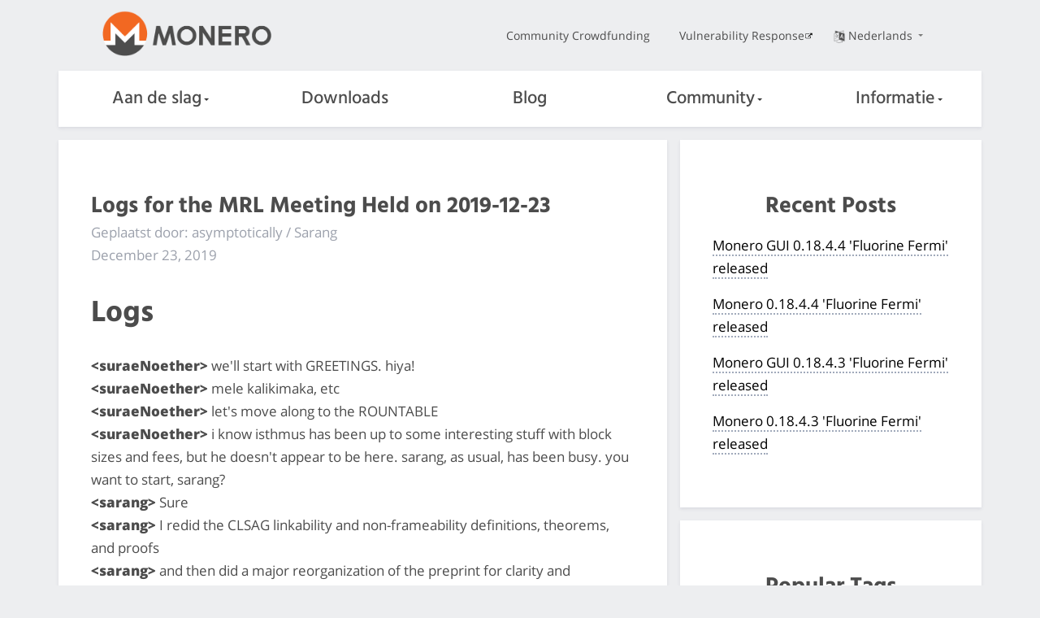

--- FILE ---
content_type: text/html
request_url: https://www.getmonero.org/nl/2019/12/23/mrl-meeting.html
body_size: 6992
content:
<!DOCTYPE html>
<html lang=nl>

    <head>
    <meta charset="utf-8">
    <meta http-equiv="X-UA-Compatible" content="IE=edge">
    <meta name="viewport" content="width=device-width, initial-scale=1">

    <title>
     Logs for the MRL Meeting Held on 2019-12-23 | Monero - veilig, vertrouwelijk, onvolgbaar
    </title>
  <meta name="description" content="
  op de site van Monero, een veilige, vertrouwelijke en niet-traceerbare digitale valuta
  ">
	<meta name="keywords" content="monero, xmr, bitmonero, cryptocurrency">

    <meta property="og:title" content="
    
    Blog: Logs for the MRL Meeting Held on 2019-12-23
    " />
    <meta property="og:description" content="
    op de site van Monero, een veilige, vertrouwelijke en niet-traceerbare digitale valuta
    ">
    <!-- If the page specifies a dedicated image which is not an SVG file, we use that one. Otherwise we use the classic Monero logo -->
    <meta property="og:image" content="https://www.getmonero.org/press-kit/symbols/monero-symbol-on-white-480.png">
    <meta property="og:site_name" content="getmonero.org, het Monero-project">
    <meta property="og:url" content="https://www.getmonero.org/2019/12/23/mrl-meeting.html">
    <meta property="og:type" content="website">
    <meta http-equiv="onion-location" content="http://monerotoruzizulg5ttgat2emf4d6fbmiea25detrmmy7erypseyteyd.onion/nl/2019/12/23/mrl-meeting.html" />

    <link rel="apple-touch-icon" sizes="180x180" href="/meta/apple-touch-icon.png">
        <link rel="icon" type="image/png" sizes="32x32" href="/meta/favicon-32x32.png">
        <link rel="icon" type="image/png" sizes="16x16" href="/meta/favicon-16x16.png">
        <link rel="manifest" href="/meta/manifest.json">
        <link rel="mask-icon" href="/meta/safari-pinned-tab.svg" color="#5bbad5">
        <meta name="theme-color" content="#ffffff">

    <link href="/css/custom.css" rel="stylesheet">
	
    
    <meta name="msapplication-config" content="/ietemplates/ieconfig.xml">

  <!-- Feed autodetection -->
  <link type="application/atom+xml" rel="alternate" href="/feed.xml" title="Monero">

  </head>


  <body>
    <div class="page-wrapper">
        <div class="mob-nav">
              <input class="burger-check" id="mobile-burger" type="checkbox"><label for="mobile-burger" class="burger"></label>

        <div class="slide-in-nav">
             <div class="container slide-in">
                 <div class="row">
                     <div class="col-xs-12 dropdown text-center nav-item">
                      <label for="drop1">Aan de slag<div class="arrow-down"></div></label>
                      <input class="burger-checkdropdown" id="drop1" type="checkbox" tabindex="0">
                      <div class="dropdown-content">
                          <a href="/nl/get-started/what-is-monero/">Wat is Monero?</a>
                          <a href="/nl/get-started/accepting/">Accepteren</a>
                          <a href="/nl/get-started/contributing/">Bijdragen</a>
                          <a href="/nl/get-started/mining/">Minen</a>
                          <a href="/nl/get-started/faq/">Veelgestelde vragen</a>
                  </div>
                     </div>
                 </div>
                 <div class="row">
                    <div class="col-xs-12 dropdown nav-item">
                      <a href="/nl/downloads/">Downloads</a>
                    </div>
                 </div>
                 <div class="row">
                    <div class="col-xs-12 dropdown nav-item">
                      <a href="/nl/blog/">Blog</a>
                    </div>
                 </div>
                 <div class="row">
                  <div class="col-xs-12 dropdown text-center nav-item">
                    <label for="drop2">Community<div class="arrow-down"></div></label>
                    <input class="burger-checkdropdown" id="drop2" type="checkbox" tabindex="0">
                    <div class="dropdown-content">
                      <a href="/nl/community/workgroups/">Workgroups</a>
                      <a href="/nl/community/hangouts/">Ontmoetingsplekken</a>
                      <a href="/nl/community/sponsorships/">Sponsors</a>
                      <a href="/nl/community/merchants/">Verkopers</a>
                    </div>
                  </div>
                 </div>
                 <div class="row">
                  <div class="col-xs-12 dropdown text-center nav-item">
                    <label for="drop3">Informatie<div class="arrow-down"></div></label>
                    <input class="burger-checkdropdown" id="drop3" type="checkbox" tabindex="0">
                    <div class="dropdown-content">
                      <a href="/nl/resources/about/">Over Monero</a>
                      <a href="/nl/resources/roadmap/">Planning</a>
                      <a href="/nl/resources/research-lab/">Research Lab</a>
                      <a href="/nl/resources/moneropedia/">Moneropedia</a>
                      <a href="/nl/resources/user-guides/">Gebruikershandleidingen</a>
                      <a href="/nl/resources/developer-guides/">Handleidingen voor ontwikkelaars</a>
                      <a href="/nl/resources/tools/">Tools</a>
                      <a href="/nl/library/">Bibliotheek</a>
                      <a href="/nl/press-kit/">Monero Press Kit</a>
                    </div>
                  </div>
               </div>
                 <div class="row">
                     <div class="col-xs-12">
                         <div class="text-center nav-item mob">
                            <a href="https://ccs.getmonero.org">Community Crowdfunding</a> 
                         </div>
                     </div>
                 </div>
                 <div class="row">
                     <div class="col-xs-12">
                         <div class="text-center nav-item mob">
                            <a href="https://github.com/monero-project/meta/blob/master/VULNERABILITY_RESPONSE_PROCESS.md">Vulnerability Response</a>
                         </div>
                     </div>
                 </div>
             </div>
          
        </div>
       </div>
       
        <div class="desktop-nav">
            <nav class="container">
            <div class="topnav">
              <div class="row middle-xs">
                  <div class="col-lg-4 col-md-4 col-sm-4 col-xs-4">
                    <a href="/nl"><img src="/img/monero-logo.png" width="500" height="135" alt="Monero Logo" class="monero-logo"></a>
                  </div>
                  <div class="col-lg-8 col-md-8 col-sm-8 topnav-list end-xs">
                      <div class="row end-xs middle-xs">
                         <div class="col-md-12">
                          <a href="https://ccs.getmonero.org" class="top-link">Community Crowdfunding</a>
                          <a href="https://github.com/monero-project/meta/blob/master/VULNERABILITY_RESPONSE_PROCESS.md" class="top-link">Vulnerability Response</a>
                          <div href="#" class="dropdown top-link language-change">
                            <input class="burger-checkdropdown" id="langdrop" type="checkbox" tabindex="0">
                            <label for="langdrop"><img src="/img/language.png" width="500" height="500" alt="Language selector icon" class="icon-language"/>Nederlands
                           <div class="arrow-down"></div></label>
                            <div class="dropdown-content text-center">
                              
                                
                                  
                                    <a href="/2019/12/23/mrl-meeting.html" >English</a>
                                  
                                
                              
                                
                                  
                                    <a href="/es/2019/12/23/mrl-meeting.html" >Español</a>
                                  
                                
                              
                                
                                  
                                    <a href="/it/2019/12/23/mrl-meeting.html" >Italiano</a>
                                  
                                
                              
                                
                                  
                                    <a href="/pl/2019/12/23/mrl-meeting.html" >Polski</a>
                                  
                                
                              
                                
                                  
                                    <a href="/fr/2019/12/23/mrl-meeting.html" >Français</a>
                                  
                                
                              
                                
                                  
                                    <a href="/ar/2019/12/23/mrl-meeting.html" >العربية</a>
                                  
                                
                              
                                
                                  
                                    <a href="/ru/2019/12/23/mrl-meeting.html" >Русский</a>
                                  
                                
                              
                                
                                  
                                    <a href="/de/2019/12/23/mrl-meeting.html" >Deutsch</a>
                                  
                                
                              
                                
                              
                                
                                  
                                    <a href="/pt-br/2019/12/23/mrl-meeting.html" >Português do Brasil</a>
                                  
                                
                              
                                
                                  
                                    <a href="/tr/2019/12/23/mrl-meeting.html" >Türkçe</a>
                                  
                                
                              
                                
                                  
                                    <a href="/zh-cn/2019/12/23/mrl-meeting.html" >简体中文</a>
                                  
                                
                              
                                
                                  
                                    <a href="/zh-tw/2019/12/23/mrl-meeting.html" >繁體中文 臺灣</a>
                                  
                                
                              
                                
                                  
                                    <a href="/nb-no/2019/12/23/mrl-meeting.html" >Norsk</a>
                                  
                                
                              
                                
                                  
                                    <a href="/el/2019/12/23/mrl-meeting.html" >ελληνική</a>
                                  
                                
                              
                            </div>
                          </div>
                          </div>
                      </div>
                  </div>
              </div>
            </div>
            <div class="botnav white-nav">
                <input class="burger-check" id="burger-check" type="checkbox"><label for="burger-check" class="burger"></label>
                <div class="row between-xs nav-items">
                    <div class="col dropdown nav-item">
                        <label for="desktopdrop1">Aan de slag<div class="arrow-down"></div></label>
                        <input class="burger-checkdropdown" id="desktopdrop1" type="checkbox" tabindex="0">
                        <div class="dropdown-content">
                              <a href="/nl/get-started/what-is-monero/">Wat is Monero?</a>
                              <a href="/nl/get-started/accepting/">Accepteren</a>
                              <a href="/nl/get-started/contributing/">Bijdragen</a>
                              <a href="/nl/get-started/mining/">Minen</a>
                              <a href="/nl/get-started/faq/">Veelgestelde vragen</a>
                        </div>
                    </div>
                    <div class="col dropdown nav-item">
                          <a href="/nl/downloads/">Downloads</a>
                    </div>
                    <div class="col dropdown nav-item">
                         <a href="/nl/blog/">Blog</a>
                    </div>
                    <div class="col dropdown nav-item">
                        <label for="desktopdrop2">Community<div class="arrow-down"></div></label>
                        <input class="burger-checkdropdown" id="desktopdrop2" type="checkbox" tabindex="0">
                        <div class="dropdown-content">
                              <a href="/nl/community/workgroups/">Workgroups</a>
                              <a href="/nl/community/hangouts/">Ontmoetingsplekken</a>
                              <a href="/nl/community/sponsorships/">Sponsors</a>
                              <a href="/nl/community/merchants/">Verkopers</a>
                        </div>
                    </div>
                    <div class="col dropdown nav-item">
                        <label for="desktopdrop3">Informatie<div class="arrow-down"></div></label>
                        <input class="burger-checkdropdown" id="desktopdrop3" type="checkbox" tabindex="0">
                        <div class="dropdown-content">
                              <a href="/nl/resources/about/">Over Monero</a>
                              <a href="/nl/resources/roadmap/">Planning</a>
                              <a href="/nl/resources/research-lab/">Research Lab</a>
                              <a href="/nl/resources/moneropedia/">Moneropedia</a>
                              <a href="/nl/resources/user-guides/">Gebruikershandleidingen</a>
                              <a href="/nl/resources/developer-guides/">Handleidingen voor ontwikkelaars</a>
                              <a href="/nl/resources/tools/">Tools</a>
                              <a href="/nl/library/">Bibliotheek</a>
                              <a href="/nl/press-kit/">Monero Press Kit</a>
                        </div>
                    </div>
                </div>
            </div>
        </nav>
        </div>
        <div class="mob bot-nav white-nav">
            <div class="row center-xs middle-xs">
                <div class="col-xs-6">
                    <a href="/nl"><img src="/img/monero-logo.png" width="500" height="135" alt="Monero Logo" class="monero-logo"></a>
                </div>
                <div class="dropdown col-xs-6 text-center mob-language-change">
                <input class="burger-checkdropdown" id="moblangdrop" type="checkbox" tabindex="0">
                <label for="moblangdrop"><img src="/img/language.png" width="500" height="500" alt="Lang" class="icon-language"/><div class="arrow-down"></div></label>
                               <div class="mob dropdown-content text-center">
                               <p class="mob-lang-change mob-lang-selected">Nederlands</p>
                               
                                
                                  
                                    <a class="mob-lang-change" href="/2019/12/23/mrl-meeting.html" >English</a>
                                  
                                
                              
                                
                                  
                                    <a class="mob-lang-change" href="/es/2019/12/23/mrl-meeting.html" >Español</a>
                                  
                                
                              
                                
                                  
                                    <a class="mob-lang-change" href="/it/2019/12/23/mrl-meeting.html" >Italiano</a>
                                  
                                
                              
                                
                                  
                                    <a class="mob-lang-change" href="/pl/2019/12/23/mrl-meeting.html" >Polski</a>
                                  
                                
                              
                                
                                  
                                    <a class="mob-lang-change" href="/fr/2019/12/23/mrl-meeting.html" >Français</a>
                                  
                                
                              
                                
                                  
                                    <a class="mob-lang-change" href="/ar/2019/12/23/mrl-meeting.html" >العربية</a>
                                  
                                
                              
                                
                                  
                                    <a class="mob-lang-change" href="/ru/2019/12/23/mrl-meeting.html" >Русский</a>
                                  
                                
                              
                                
                                  
                                    <a class="mob-lang-change" href="/de/2019/12/23/mrl-meeting.html" >Deutsch</a>
                                  
                                
                              
                                
                              
                                
                                  
                                    <a class="mob-lang-change" href="/pt-br/2019/12/23/mrl-meeting.html" >Português do Brasil</a>
                                  
                                
                              
                                
                                  
                                    <a class="mob-lang-change" href="/tr/2019/12/23/mrl-meeting.html" >Türkçe</a>
                                  
                                
                              
                                
                                  
                                    <a class="mob-lang-change" href="/zh-cn/2019/12/23/mrl-meeting.html" >简体中文</a>
                                  
                                
                              
                                
                                  
                                    <a class="mob-lang-change" href="/zh-tw/2019/12/23/mrl-meeting.html" >繁體中文 臺灣</a>
                                  
                                
                              
                                
                                  
                                    <a class="mob-lang-change" href="/nb-no/2019/12/23/mrl-meeting.html" >Norsk</a>
                                  
                                
                              
                                
                                  
                                    <a class="mob-lang-change" href="/el/2019/12/23/mrl-meeting.html" >ελληνική</a>
                                  
                                
                              
                            </div>
                          </div>
            </div>     
        </div>    

        

<div class="site-wrap post">
    
    <section class="container">
            <div class="row">
                <!-- left two-thirds block-->
                <div class="left two-thirds col-lg-8 col-md-8 col-sm-12 col-xs-12">
                    <div class="info-block">
                               <h2>Logs for the MRL Meeting Held on 2019-12-23</h2> 
                                <p class="author">Geplaatst door: asymptotically / Sarang</p>
                                <p class="post-date">December 23, 2019</p>
                                <h1 id="logs">Logs</h1>

<p><strong>&lt;suraeNoether&gt;</strong> we'll start with GREETINGS. hiya!<br />
<strong>&lt;suraeNoether&gt;</strong> mele kalikimaka, etc<br />
<strong>&lt;suraeNoether&gt;</strong> let's move along to the ROUNTABLE<br />
<strong>&lt;suraeNoether&gt;</strong> i know isthmus has been up to some interesting stuff with block sizes and fees, but he doesn't appear to be here. sarang, as usual, has been busy. you want to start, sarang?<br />
<strong>&lt;sarang&gt;</strong> Sure<br />
<strong>&lt;sarang&gt;</strong> I redid the CLSAG linkability and non-frameability definitions, theorems, and proofs<br />
<strong>&lt;sarang&gt;</strong> and then did a major reorganization of the preprint for clarity and style/format<br />
<strong>&lt;sarang&gt;</strong> It's ready for suraeNoether's review, and then posting<br />
<strong>&lt;sarang&gt;</strong> Additionally, the Triptych preprint draft is ready for suraeNoether to review as well<br />
<strong>&lt;sarang&gt;</strong> and then it can be posted<br />
<strong>&lt;sarang&gt;</strong> good times<br />
<strong>&lt;suraeNoether&gt;</strong> word, word<br />
<strong>&lt;suraeNoether&gt;</strong> does anyone have any questions for sarang?<br />
<strong>&lt;sarang&gt;</strong> Apparently not!<br />
<strong>&lt;mikerah[m]&gt;</strong> I have a question for the MRL team regarding L2 scaling for Monero: Are there any scalability solutions currently deployed on Monero? If not, why not?<br />
<strong>&lt;sarang&gt;</strong> I assume you mean off-chain?<br />
<strong>&lt;mikerah[m]&gt;</strong> I do mean off-chain<br />
<strong>&lt;suraeNoether&gt;</strong> not currently deployed. DLSAG and thring signatures are two fundamental pieces of off-chain scaling<br />
<strong>&lt;suraeNoether&gt;</strong> DLSAG is currently… uhm… accepted for publication? did iirc?<br />
<strong>&lt;sarang&gt;</strong> Accepted to FC2020<br />
<strong>&lt;suraeNoether&gt;</strong> that's a spicy meatball, yes<br />
<strong>&lt;sarang&gt;</strong> Awaiting some likely rewrites for definitions<br />
<strong>&lt;sarang&gt;</strong> Downside is that indistinguishable refund-compatible transactions don't play nicely with key image requirements<br />
<strong>&lt;suraeNoether&gt;</strong> mikerah[m]: requires some more research into how to ensure consistency in key image use<br />
<strong>&lt;suraeNoether&gt;</strong> ^<br />
<strong>&lt;mikerah[m]&gt;</strong> So, the current state of the art for monero is DLSAG, thring signatures and the Tari sidechain?<br />
<strong>&lt;suraeNoether&gt;</strong> tari sidechain is independent<br />
<strong>&lt;sarang&gt;</strong> Tari is a separate project<br />
<strong>&lt;suraeNoether&gt;</strong> but built on top of monero, from my understanding<br />
<strong>&lt;sarang&gt;</strong> No<br />
<strong>&lt;suraeNoether&gt;</strong> er… sidechain<br />
<strong>&lt;suraeNoether&gt;</strong> not *on top of*<br />
<strong>&lt;sarang&gt;</strong> IIRC they're doing a MW-based implementation<br />
<strong>&lt;suraeNoether&gt;</strong> oh<br />
<strong>&lt;suraeNoether&gt;</strong> news to me *shrug*<br />
<strong>&lt;sarang&gt;</strong> Hoping to do merge mining<br />
<strong>&lt;sarang&gt;</strong> But I have not been following their recent work<br />
<strong>&lt;suraeNoether&gt;</strong> ah<br />
&lt;suraeNoether "news to me *shrug*"&gt; Me too. I guess the association to fluffypony made me assume that it was Monero related<br />
<strong>&lt;suraeNoether&gt;</strong> well, for my part of the roundtable, my work this week was to start copy-editing triptych and clsag, and to work on my matching simulations. I just made a push this morning… https://github.com/b-g-goodell/mrl-skunkworks/tree/matching-buttercup/Matching<br />
<strong>&lt;suraeNoether&gt;</strong> anyone can run tracing.py and it will create a data folder, stash human-readable simulated monero transcripts inside…<br />
<strong>&lt;sarang&gt;</strong> mikerah[m]: to be clear, DLSAG is not deployed anywhere<br />
&lt;sarang "mikerah: to be clear, DLSAG is n"&gt; Thanks for the clarification.<br />
<strong>&lt;suraeNoether&gt;</strong> these transcripts say things like "Alice sends key NODE_ID with ring members RING_MEMBERS, authorizing the creation of outputs NEW_NODE_ID owned by Bob." It's a "ground truth" ledger.<br />
<strong>&lt;suraeNoether&gt;</strong> these transcripts also contain the accusations that Eve makes. "Eve thinks ring signature NODE_ID belongs to Bob. In actuality, it belongs to Alice." sort of thing<br />
<strong>&lt;suraeNoether&gt;</strong> in theory, anyone can fire up tracing.py, tweak the parameters inside, and see the simulated ledger<br />
<strong>&lt;suraeNoether&gt;</strong> the ledger is working just fine<br />
<strong>&lt;sarang&gt;</strong> nice<br />
<strong>&lt;suraeNoether&gt;</strong> unfortunately, but also fortunately, once i put these transcripts into human readable format it became immediately obvious there was a problem with my Eve<br />
<strong>&lt;suraeNoether&gt;</strong> she is allegedly granted knowledge of her part of the graph, but she doesn't incorporate that knowledge into her matching solution appropriately.<br />
<strong>&lt;suraeNoether&gt;</strong> so the previous numbers i shared in here, which i took care to explain where provisional, are lower than what we can expect from a realistic eve.<br />
<strong>&lt;suraeNoether&gt;</strong> these problems were not being caught by my unit tests<br />
<strong>&lt;sarang&gt;</strong> What needs to be done to properly account for that?<br />
<strong>&lt;suraeNoether&gt;</strong> the run_experiment function in tracing.py builds a dictionary called eve_ownership, which is not utilized correctly, and allegedly deletes spurious ring members, but i have some evidence that this isn't being done correctly either<br />
<strong>&lt;suraeNoether&gt;</strong> what really needs to happen is that eve builds a sub-ledger by deleting all her known information, so that it's purely "uknown" data to Eve, before playing the matching game<br />
<strong>&lt;suraeNoether&gt;</strong> that, together with reporting her known information, would fix the problem<br />
<strong>&lt;suraeNoether&gt;</strong> since i have CLSAG and triptych to take care of, and since so much of this code is human readable at this point, i'm putting this project down until the new year<br />
<strong>&lt;suraeNoether&gt;</strong> especially since "the problem" is easily explainable and I can point to where it's occuring<br />
<strong>&lt;suraeNoether&gt;</strong> but, for example, if anyone wants to just simulate a ledger using different stochastic matrices or spendtime distributions, they can tweak the parameters inside of tracing.py and generate as many ledgers as they like<br />
<strong>&lt;suraeNoether&gt;</strong> and now you can read them like a story. the world's least interesting procedurally generated story.<br />
<strong>&lt;suraeNoether&gt;</strong> i'll be unavailable for the next 72 hours or so (family is coming into town) but i have CLSAG and triptych printed; i'm about 1/3 of the way marking up my copy of triptych<br />
<strong>&lt;suraeNoether&gt;</strong> that's all i have today. does anyone have any questions for me about that, or other questions on anything research-y?<br />
<strong>&lt;sarang&gt;</strong> When you're done with Triptych, will suggestions be added as Overleaf review comments?<br />
<strong>&lt;suraeNoether&gt;</strong> i was going to add some as comments and send the rest as an email to you<br />
<strong>&lt;sarang&gt;</strong> Great, thanks<br />
<strong>&lt;sarang&gt;</strong> You have the line-numbered version?<br />
<strong>&lt;suraeNoether&gt;</strong> yep<br />
<strong>&lt;suraeNoether&gt;</strong> okay, let's move onto ACTION ITEMS<br />
<strong>&lt;suraeNoether&gt;</strong> sarang?<br />
<strong>&lt;sarang&gt;</strong> I'll be addressing some multisig-related MPC stuff for RCT3 and Omniring<br />
<strong>&lt;sarang&gt;</strong> Then working on any necessary updates for CLSAG and/or Triptych based on review<br />
<strong>&lt;sarang&gt;</strong> and then getting both papers posted to IACR<br />
<strong>&lt;suraeNoether&gt;</strong> Helping sarang finish triptych and clsag; if i finish this before end-of-year, i'll go back to matching<br />
<strong>&lt;sarang&gt;</strong> Oh, a longer-term action item is to backport the CLSAG security model changes to DLSAG, but that's likely not this week<br />
<strong>&lt;sarang&gt;</strong> I don't recall the DLSAG reviewers mentioning it, but it should be done anyway<br />
<strong>&lt;suraeNoether&gt;</strong> allrighty<br />
<strong>&lt;suraeNoether&gt;</strong> unless anyone has any final quesitons<br />
<strong>&lt;suraeNoether&gt;</strong> i think we can adjourn<br />
<strong>&lt;sarang&gt;</strong> Happy Festivus!</p>

                                <hr>
                                <p id="post-meta">Post tags <i class="fa fa-tags"></i>: <a href="/blog/tags/dev diaries.html">Dev Diaries</a>, <a href="/blog/tags/crypto.html">Cryptography</a>, <a href="/blog/tags/research.html">Monero Research Lab</a></p>
                    </div>
                </div>
                <!-- end left two-thirds block-->
                
                <!-- right one-third block-->
                <div class="right one-third col-lg-4 col-md-4 col-sm-12 col-xs-12">
                        <div class="sidebar col-sm-12 col-xs-12">   
                            <div class="info-block">
                                <div class="row center-xs">
                                    <div class="col"><h2>Recent Posts</h2></div>
                                </div>
                                
                                <div class="row start-xs info-block-row">
                                    <div class="col">
                                         <p><a href="/2025/11/14/monero-GUI-0.18.4.4-released.html">Monero GUI 0.18.4.4 'Fluorine Fermi' released</a></p>
                                     </div>
                                </div>
                                
                                <div class="row start-xs info-block-row">
                                    <div class="col">
                                         <p><a href="/2025/11/14/monero-0.18.4.4-released.html">Monero 0.18.4.4 'Fluorine Fermi' released</a></p>
                                     </div>
                                </div>
                                
                                <div class="row start-xs info-block-row">
                                    <div class="col">
                                         <p><a href="/2025/10/08/monero-GUI-0.18.4.3-released.html">Monero GUI 0.18.4.3 'Fluorine Fermi' released</a></p>
                                     </div>
                                </div>
                                
                                <div class="row start-xs info-block-row">
                                    <div class="col">
                                         <p><a href="/2025/10/08/monero-0.18.4.3-released.html">Monero 0.18.4.3 'Fluorine Fermi' released</a></p>
                                     </div>
                                </div>
                                
                            </div>
                            <div class="info-block">
                                <div class="row center-xs">
                                    <div class="col">
                                        <h2>Popular Tags</h2>
                                    </div>
                                </div>
                                    
                                    <div class="row start-xs">
                                        <div class="col">
                                             <p><a href="/blog/tags/monero missives.html">Monero Missives</a></p>
                                         </div>
                                     </div>
                                     
                                    <div class="row start-xs">
                                        <div class="col">
                                             <p><a href="/blog/tags/community.html">Community</a></p>
                                         </div>
                                     </div>
                                     
                                    <div class="row start-xs">
                                        <div class="col">
                                             <p><a href="/blog/tags/conferences.html">Conferences</a></p>
                                         </div>
                                     </div>
                                     
                                    <div class="row start-xs">
                                        <div class="col">
                                             <p><a href="/blog/tags/exchanges.html">Exchanges</a></p>
                                         </div>
                                     </div>
                                     


                            </div>
                        </div> 
                </div>
                <!-- end right one-third block-->
            </div>
        </section>
    </div>

    <footer class="container-fluid">
            <div class="container">
                <div class="row around-xs footer-wrapper">
                     <div class="col-sm-3 col-xs-6">
                         <h3>Informatie</h3>
                            <ul class="list-unstyled">
                                <li><a class="white" href="/nl/resources/about/">Over Monero</a></li>
                                <li><a class="white" href="/nl/resources/moneropedia/">Moneropedia</a></li>
                                <li><a class="white" href="/nl/resources/developer-guides/">Handleidingen voor ontwikkelaars</a></li>
                                <li><a class="white" href="/nl/resources/user-guides/">Gebruikershandleidingen</a></li>
                                <li><a class="white" href="/nl/library/">Bibliotheek</a></li>
                                <li><a class="white" href="/nl/downloads/">Downloads</a></li>
                                
                            </ul>
                     </div>
                     <div class="col-sm-3 col-xs-6">
                        <h3>Reach Out</h3>
                            <ul class="list-unstyled">
                                 <li><a class="white" href="/nl/community/team/">Workgroups</a></li>
                                 <li><a class="white" href="/nl/community/hangouts/">Ontmoetingsplekken</a></li>
                                 <li><a class="white" href="https://lists.getmonero.org/postorius/lists/monero-announce.lists.getmonero.org/">Mailing List</a></li>

                            </ul>
                    </div>
                    <div class="col-sm-3 col-xs-6">
                        <h3>Community</h3>
                            <ul class="list-unstyled">
                                 <li><a class="white" href="/nl/community/merchants/">Winkels en services</a></li>
                                 <li><a class="white" href="https://monero.stackexchange.com/">Stack Exchange</a></li>
                                 <li><a class="white" href="https://bitcointalk.org/index.php?topic=583449.0">BitcoinTalk</a></li>
                            </ul>
                    </div>
                    <div class="col-sm-3 col-xs-6">
                        <h3>Het Monero-project</h3>
                            <ul class="list-unstyled">
                                 <li><a class="white" href="https://openalias.org/">Open Alias</a></li>
                                 <li><a class="white" href="/nl/resources/research-lab/">Monero Research Lab</a></li>
                                 <li><a class="white" href="/nl/press-kit/">Monero Press Kit</a></li>
                                 <li><a class="white" href="https://ccs.getmonero.org">Community Crowdfunding System</a></li>
                            </ul>
                    </div>
                <div class="row center-xs">
                    <div class="footer-links">
                        <ul class="list-unstyled list-inline">
                            <li><a href="http://monerotoruzizulg5ttgat2emf4d6fbmiea25detrmmy7erypseyteyd.onion/nl/2019/12/23/mrl-meeting.html" class="white footer-link"><img class="tor" src="/img/onion-tor.svg" alt="onion service">Tor Onion service</a></li>
                             <li><a href="/nl/legal/" class="white footer-link">Legal</a></li>
                             <li><a href="https://github.com/monero-project/monero-site" class="white footer-link">Source Code</a></li>
                             <li><a href="/nl/sitemap.xml" class="white footer-link">Sitemap</a></li>
                             <li><a class="white" href="/feed.xml"><img src="/img/feed.svg" width="30" height="30" alt="Feed icon">RSS Feed</a></li>
                        </ul>
                    </div>
                </div>
                </div>
            </div>
</footer>
<!-- page served by server N -->

    </div>
  <script defer src="https://static.cloudflareinsights.com/beacon.min.js/vcd15cbe7772f49c399c6a5babf22c1241717689176015" integrity="sha512-ZpsOmlRQV6y907TI0dKBHq9Md29nnaEIPlkf84rnaERnq6zvWvPUqr2ft8M1aS28oN72PdrCzSjY4U6VaAw1EQ==" data-cf-beacon='{"version":"2024.11.0","token":"c43e6620a7504e2e9d5af56dd95d11ca","r":1,"server_timing":{"name":{"cfCacheStatus":true,"cfEdge":true,"cfExtPri":true,"cfL4":true,"cfOrigin":true,"cfSpeedBrain":true},"location_startswith":null}}' crossorigin="anonymous"></script>
</body>
</html>


--- FILE ---
content_type: text/css
request_url: https://www.getmonero.org/css/custom.css
body_size: 12956
content:
/*FONTS*/

@font-face {
  font-family: 'Hind';
  font-weight: 500;
  font-style: normal;
  src: url('../fonts/Hind-500.eot');
  src: url('../fonts/Hind-500.eot?#iefix') format('embedded-opentype'),
       local('Hind Medium'),
       local('Hind-500'),
       url('../fonts/Hind-500.woff2') format('woff2'),
       url('../fonts/Hind-500.woff') format('woff'),
       url('../fonts/Hind-500.ttf') format('truetype'),
       url('../fonts/Hind-500.svg#Hind') format('svg');
}

@font-face {
  font-family: 'Hind';
  font-weight: 700;
  font-style: normal;
  src: url('../fonts/Hind-700.eot');
  src: url('../fonts/Hind-700.eot?#iefix') format('embedded-opentype'),
       local('Hind Bold'),
       local('Hind-700'),
       url('../fonts/Hind-700.woff2') format('woff2'),
       url('../fonts/Hind-700.woff') format('woff'),
       url('../fonts/Hind-700.ttf') format('truetype'),
       url('../fonts/Hind-700.svg#Hind') format('svg');
}

@font-face {
  font-family: 'Open Sans';
  font-weight: 400;
  font-style: normal;
  src: url('../fonts/Open-Sans-regular.eot');
  src: url('../fonts/Open-Sans-regular.eot?#iefix') format('embedded-opentype'),
       local('Open Sans'),
       local('Open-Sans-regular'),
       url('../fonts/Open-Sans-regular.woff2') format('woff2'),
       url('../fonts/Open-Sans-regular.woff') format('woff'),
       url('../fonts/Open-Sans-regular.ttf') format('truetype'),
       url('../fonts/Open-Sans-regular.svg#OpenSans') format('svg');
}

@font-face {
  font-family: 'Open Sans';
  font-weight: 800;
  font-style: normal;
  src: url('../fonts/Open-Sans-800.eot');
  src: url('../fonts/Open-Sans-800.eot?#iefix') format('embedded-opentype'),
       local('Open Sans Extrabold'),
       local('Open-Sans-800'),
       url('../fonts/Open-Sans-800.woff2') format('woff2'),
       url('../fonts/Open-Sans-800.woff') format('woff'),
       url('../fonts/Open-Sans-800.ttf') format('truetype'),
       url('../fonts/Open-Sans-800.svg#OpenSans') format('svg');
}

@font-face {
  font-family: 'icons';
  src: url('../fonts/icons.eot?58817762');
  src: url('../fonts/icons.eot?58817762#iefix') format('embedded-opentype'),
       url('../fonts/icons.woff2?58817762') format('woff2'),
       url('../fonts/icons.woff?58817762') format('woff'),
       url('../fonts/icons.ttf?58817762') format('truetype'),
       url('../fonts/icons.svg?58817762#icons') format('svg');
  font-weight: normal;
  font-style: normal;
}

/*FLEXBOX*/

.row {
  box-sizing: border-box;
  display: -ms-flexbox;
  display: -webkit-box;
  display: flex;
  -ms-flex: 0 1 auto;
  -webkit-box-flex: 0;
  flex: 0 1 auto;
  -ms-flex-direction: row;
  -webkit-box-orient: horizontal;
  -webkit-box-direction: normal;
  flex-direction: row;
  -ms-flex-wrap: wrap;
  flex-wrap: wrap;
}

.row.reverse {
  -ms-flex-direction: row-reverse;
  -webkit-box-orient: horizontal;
  -webkit-box-direction: reverse;
  flex-direction: row-reverse;
}

.col.reverse {
  -ms-flex-direction: column-reverse;
  -webkit-box-orient: vertical;
  -webkit-box-direction: reverse;
  flex-direction: column-reverse;
}

.col-xs,
.col-xs-1,
.col-xs-2,
.col-xs-3,
.col-xs-4,
.col-xs-5,
.col-xs-6,
.col-xs-7,
.col-xs-8,
.col-xs-9,
.col-xs-10,
.col-xs-11,
.col-xs-12 {
  box-sizing: border-box;
  -ms-flex: 0 0 auto;
  -webkit-box-flex: 0;
  flex: 0 0 auto;
  /*padding-right: 1rem;
  padding-left: 1rem;*/
}

.col-xs {
  -webkit-flex-grow: 1;
  -ms-flex-positive: 1;
  -webkit-box-flex: 1;
  flex-grow: 1;
  -ms-flex-preferred-size: 0;
  flex-basis: 0;
  max-width: 100%;
}

.col-xs-1 {
  -ms-flex-preferred-size: 8.333%;
  flex-basis: 8.333%;
  max-width: 8.333%;
}

.col-xs-2 {
  -ms-flex-preferred-size: 16.667%;
  flex-basis: 16.667%;
  max-width: 16.667%;
}

.col-xs-3 {
  -ms-flex-preferred-size: 25%;
  flex-basis: 25%;
  max-width: 25%;
}

.col-xs-4 {
  -ms-flex-preferred-size: 33.333%;
  flex-basis: 33.333%;
  max-width: 33.333%;
}

.col-xs-5 {
  -ms-flex-preferred-size: 41.667%;
  flex-basis: 41.667%;
  max-width: 41.667%;
}

.col-xs-6 {
  -ms-flex-preferred-size: 50%;
  flex-basis: 50%;
  max-width: 50%;
}

.col-xs-7 {
  -ms-flex-preferred-size: 58.333%;
  flex-basis: 58.333%;
  max-width: 58.333%;
}

.col-xs-8 {
  -ms-flex-preferred-size: 66.667%;
  flex-basis: 66.667%;
  max-width: 66.667%;
}

.col-xs-9 {
  -ms-flex-preferred-size: 75%;
  flex-basis: 75%;
  max-width: 75%;
}

.col-xs-10 {
  -ms-flex-preferred-size: 83.333%;
  flex-basis: 83.333%;
  max-width: 83.333%;
}

.col-xs-11 {
  -ms-flex-preferred-size: 91.667%;
  flex-basis: 91.667%;
  max-width: 91.667%;
}

.col-xs-12 {
  -ms-flex-preferred-size: 100%;
  flex-basis: 100%;
  max-width: 100%;
}

.col-xs-offset-1 {
  margin-left: 8.333%;
}

.col-xs-offset-2 {
  margin-left: 16.667%;
}

.col-xs-offset-3 {
  margin-left: 25%;
}

.col-xs-offset-4 {
  margin-left: 33.333%;
}

.col-xs-offset-5 {
  margin-left: 41.667%;
}

.col-xs-offset-6 {
  margin-left: 50%;
}

.col-xs-offset-7 {
  margin-left: 58.333%;
}

.col-xs-offset-8 {
  margin-left: 66.667%;
}

.col-xs-offset-9 {
  margin-left: 75%;
}

.col-xs-offset-10 {
  margin-left: 83.333%;
}

.col-xs-offset-11 {
  margin-left: 91.667%;
}

.start-xs {
  -ms-flex-pack: start;
  -webkit-box-pack: start;
  justify-content: flex-start;
  text-align: start;
}

.center-xs {
  -ms-flex-pack: center;
  -webkit-box-pack: center;
  justify-content: center;
  text-align: center;
}

.end-xs {
  -ms-flex-pack: end;
  -webkit-box-pack: end;
  justify-content: flex-end;
  text-align: right;
}

.top-xs {
  -ms-flex-align: start;
  -webkit-box-align: start;
  align-items: flex-start;
}

.middle-xs {
  -ms-flex-align: center;
  -webkit-box-align: center;
  align-items: center;
}

.bottom-xs {
  -ms-flex-align: end;
  -webkit-box-align: end;
  align-items: flex-end;
}

.around-xs {
  -ms-flex-pack: distribute;
  justify-content: space-around;
}

.between-xs {
  -ms-flex-pack: justify;
  -webkit-box-pack: justify;
  justify-content: space-between;
}

.first-xs {
  -ms-flex-order: -1;
  -webkit-box-ordinal-group: 0;
  order: -1;
}

.last-xs {
  -ms-flex-order: 1;
  -webkit-box-ordinal-group: 2;
  order: 1;
}

@media only screen and (min-width: 48em) {
  .container {
    width: 46rem;
  }

  .col-sm,
  .col-sm-1,
  .col-sm-2,
  .col-sm-3,
  .col-sm-4,
  .col-sm-5,
  .col-sm-6,
  .col-sm-7,
  .col-sm-8,
  .col-sm-9,
  .col-sm-10,
  .col-sm-11,
  .col-sm-12 {
    box-sizing: border-box;
    -ms-flex: 0 0 auto;
    -webkit-box-flex: 0;
    flex: 0 0 auto;
    /*padding-right: 1rem;
    padding-left: 1rem;*/
  }

  .col-sm {
    -webkit-flex-grow: 1;
    -ms-flex-positive: 1;
    -webkit-box-flex: 1;
    flex-grow: 1;
    -ms-flex-preferred-size: 0;
    flex-basis: 0;
    max-width: 100%;
  }

  .col-sm-1 {
    -ms-flex-preferred-size: 8.333%;
    flex-basis: 8.333%;
    max-width: 8.333%;
  }

  .col-sm-2 {
    -ms-flex-preferred-size: 16.667%;
    flex-basis: 16.667%;
    max-width: 16.667%;
  }

  .col-sm-3 {
    -ms-flex-preferred-size: 25%;
    flex-basis: 25%;
    max-width: 25%;
  }

  .col-sm-4 {
    -ms-flex-preferred-size: 33.333%;
    flex-basis: 33.333%;
    max-width: 33.333%;
  }

  .col-sm-5 {
    -ms-flex-preferred-size: 41.667%;
    flex-basis: 41.667%;
    max-width: 41.667%;
  }

  .col-sm-6 {
    -ms-flex-preferred-size: 50%;
    flex-basis: 50%;
    max-width: 50%;
  }

  .col-sm-7 {
    -ms-flex-preferred-size: 58.333%;
    flex-basis: 58.333%;
    max-width: 58.333%;
  }

  .col-sm-8 {
    -ms-flex-preferred-size: 66.667%;
    flex-basis: 66.667%;
    max-width: 66.667%;
  }

  .col-sm-9 {
    -ms-flex-preferred-size: 75%;
    flex-basis: 75%;
    max-width: 75%;
  }

  .col-sm-10 {
    -ms-flex-preferred-size: 83.333%;
    flex-basis: 83.333%;
    max-width: 83.333%;
  }

  .col-sm-11 {
    -ms-flex-preferred-size: 91.667%;
    flex-basis: 91.667%;
    max-width: 91.667%;
  }

  .col-sm-12 {
    -ms-flex-preferred-size: 100%;
    flex-basis: 100%;
    max-width: 100%;
  }

  .col-sm-offset-1 {
    margin-left: 8.333%;
  }

  .col-sm-offset-2 {
    margin-left: 16.667%;
  }

  .col-sm-offset-3 {
    margin-left: 25%;
  }

  .col-sm-offset-4 {
    margin-left: 33.333%;
  }

  .col-sm-offset-5 {
    margin-left: 41.667%;
  }

  .col-sm-offset-6 {
    margin-left: 50%;
  }

  .col-sm-offset-7 {
    margin-left: 58.333%;
  }

  .col-sm-offset-8 {
    margin-left: 66.667%;
  }

  .col-sm-offset-9 {
    margin-left: 75%;
  }

  .col-sm-offset-10 {
    margin-left: 83.333%;
  }

  .col-sm-offset-11 {
    margin-left: 91.667%;
  }

  .start-sm {
    -ms-flex-pack: start;
    -webkit-box-pack: start;
    justify-content: flex-start;
    text-align: start;
  }

  .center-sm {
    -ms-flex-pack: center;
    -webkit-box-pack: center;
    justify-content: center;
    text-align: center;
  }

  .end-sm {
    -ms-flex-pack: end;
    -webkit-box-pack: end;
    justify-content: flex-end;
    text-align: right;
  }

  .top-sm {
    -ms-flex-align: start;
    -webkit-box-align: start;
    align-items: flex-start;
  }

  .middle-sm {
    -ms-flex-align: center;
    -webkit-box-align: center;
    align-items: center;
  }

  .bottom-sm {
    -ms-flex-align: end;
    -webkit-box-align: end;
    align-items: flex-end;
  }

  .around-sm {
    -ms-flex-pack: distribute;
    justify-content: space-around;
  }

  .between-sm {
    -ms-flex-pack: justify;
    -webkit-box-pack: justify;
    justify-content: space-between;
  }

  .first-sm {
    -ms-flex-order: -1;
    -webkit-box-ordinal-group: 0;
    order: -1;
  }

  .last-sm {
    -ms-flex-order: 1;
    -webkit-box-ordinal-group: 2;
    order: 1;
  }
}

@media only screen and (min-width: 62em) {
  .topnav-list .end-xs .col-md-12 {
    margin-right: 3.5rem;
  }
  
  .container {
    width: 61rem;
  }

  .col-md,
  .col-md-1,
  .col-md-2,
  .col-md-3,
  .col-md-4,
  .col-md-5,
  .col-md-6,
  .col-md-7,
  .col-md-8,
  .col-md-9,
  .col-md-10,
  .col-md-11,
  .col-md-12 {
    box-sizing: border-box;
    -ms-flex: 0 0 auto;
    -webkit-box-flex: 0;
    flex: 0 0 auto;
  }

  .col-md {
    -webkit-flex-grow: 1;
    -ms-flex-positive: 1;
    -webkit-box-flex: 1;
    flex-grow: 1;
    -ms-flex-preferred-size: 0;
    flex-basis: 0;
    max-width: 100%;
  }

  .col-md-1 {
    -ms-flex-preferred-size: 8.333%;
    flex-basis: 8.333%;
    max-width: 8.333%;
  }

  .col-md-2 {
    -ms-flex-preferred-size: 16.667%;
    flex-basis: 16.667%;
    max-width: 16.667%;
  }

  .col-md-3 {
    -ms-flex-preferred-size: 25%;
    flex-basis: 25%;
    max-width: 25%;
  }

  .col-md-4 {
    -ms-flex-preferred-size: 33.333%;
    flex-basis: 33.333%;
    max-width: 33.333%;
  }

  .col-md-5 {
    -ms-flex-preferred-size: 41.667%;
    flex-basis: 41.667%;
    max-width: 41.667%;
  }

  .col-md-6 {
    -ms-flex-preferred-size: 50%;
    flex-basis: 50%;
    max-width: 50%;
  }

  .col-md-7 {
    -ms-flex-preferred-size: 58.333%;
    flex-basis: 58.333%;
    max-width: 58.333%;
  }

  .col-md-8 {
    -ms-flex-preferred-size: 66.667%;
    flex-basis: 66.667%;
    max-width: 66.667%;
  }

  .col-md-9 {
    -ms-flex-preferred-size: 75%;
    flex-basis: 75%;
    max-width: 75%;
  }

  .col-md-10 {
    -ms-flex-preferred-size: 83.333%;
    flex-basis: 83.333%;
    max-width: 83.333%;
  }

  .col-md-11 {
    -ms-flex-preferred-size: 91.667%;
    flex-basis: 91.667%;
    max-width: 91.667%;
  }

  .col-md-12 {
    -ms-flex-preferred-size: 100%;
    flex-basis: 100%;
    max-width: 100%;
  }

  .col-md-offset-1 {
    margin-left: 8.333%;
  }

  .col-md-offset-2 {
    margin-left: 16.667%;
  }

  .col-md-offset-3 {
    margin-left: 25%;
  }

  .col-md-offset-4 {
    margin-left: 33.333%;
  }

  .col-md-offset-5 {
    margin-left: 41.667%;
  }

  .col-md-offset-6 {
    margin-left: 50%;
  }

  .col-md-offset-7 {
    margin-left: 58.333%;
  }

  .col-md-offset-8 {
    margin-left: 66.667%;
  }

  .col-md-offset-9 {
    margin-left: 75%;
  }

  .col-md-offset-10 {
    margin-left: 83.333%;
  }

  .col-md-offset-11 {
    margin-left: 91.667%;
  }

  .start-md {
    -ms-flex-pack: start;
    -webkit-box-pack: start;
    justify-content: flex-start;
    text-align: start;
  }

  .center-md {
    -ms-flex-pack: center;
    -webkit-box-pack: center;
    justify-content: center;
    text-align: center;
  }

  .end-md {
    -ms-flex-pack: end;
    -webkit-box-pack: end;
    justify-content: flex-end;
    text-align: right;
  }

  .top-md {
    -ms-flex-align: start;
    -webkit-box-align: start;
    align-items: flex-start;
  }

  .middle-md {
    -ms-flex-align: center;
    -webkit-box-align: center;
    align-items: center;
  }

  .bottom-md {
    -ms-flex-align: end;
    -webkit-box-align: end;
    align-items: flex-end;
  }

  .around-md {
    -ms-flex-pack: distribute;
    justify-content: space-around;
  }

  .between-md {
    -ms-flex-pack: justify;
    -webkit-box-pack: justify;
    justify-content: space-between;
  }

  .first-md {
    -ms-flex-order: -1;
    -webkit-box-ordinal-group: 0;
    order: -1;
  }

  .last-md {
    -ms-flex-order: 1;
    -webkit-box-ordinal-group: 2;
    order: 1;
  }
}

@media only screen and (min-width: 75em) {
  .container {
    width: 71rem;
  }

  .col-lg,
  .col-lg-1,
  .col-lg-2,
  .col-lg-3,
  .col-lg-4,
  .col-lg-5,
  .col-lg-6,
  .col-lg-7,
  .col-lg-8,
  .col-lg-9,
  .col-lg-10,
  .col-lg-11,
  .col-lg-12 {
    box-sizing: border-box;
    -ms-flex: 0 0 auto;
    -webkit-box-flex: 0;
    flex: 0 0 auto;
  }

  .col-lg {
    -webkit-flex-grow: 1;
    -ms-flex-positive: 1;
    -webkit-box-flex: 1;
    flex-grow: 1;
    -ms-flex-preferred-size: 0;
    flex-basis: 0;
    max-width: 100%;
  }

  .col-lg-1 {
    -ms-flex-preferred-size: 8.333%;
    flex-basis: 8.333%;
    max-width: 8.333%;
  }

  .col-lg-2 {
    -ms-flex-preferred-size: 16.667%;
    flex-basis: 16.667%;
    max-width: 16.667%;
  }

  .col-lg-3 {
    -ms-flex-preferred-size: 25%;
    flex-basis: 25%;
    max-width: 25%;
  }

  .col-lg-4 {
    -ms-flex-preferred-size: 33.333%;
    flex-basis: 33.333%;
    max-width: 33.333%;
  }

  .col-lg-5 {
    -ms-flex-preferred-size: 41.667%;
    flex-basis: 41.667%;
    max-width: 41.667%;
  }

  .col-lg-6 {
    -ms-flex-preferred-size: 50%;
    flex-basis: 50%;
    max-width: 50%;
  }

  .col-lg-7 {
    -ms-flex-preferred-size: 58.333%;
    flex-basis: 58.333%;
    max-width: 58.333%;
  }

  .col-lg-8 {
    -ms-flex-preferred-size: 66.667%;
    flex-basis: 66.667%;
    max-width: 66.667%;
  }

  .col-lg-9 {
    -ms-flex-preferred-size: 75%;
    flex-basis: 75%;
    max-width: 75%;
  }

  .col-lg-10 {
    -ms-flex-preferred-size: 83.333%;
    flex-basis: 83.333%;
    max-width: 83.333%;
  }

  .col-lg-11 {
    -ms-flex-preferred-size: 91.667%;
    flex-basis: 91.667%;
    max-width: 91.667%;
  }

  .col-lg-12 {
    -ms-flex-preferred-size: 100%;
    flex-basis: 100%;
    max-width: 100%;
  }

  .col-lg-offset-1 {
    margin-left: 8.333%;
  }

  .col-lg-offset-2 {
    margin-left: 16.667%;
  }

  .col-lg-offset-3 {
    margin-left: 25%;
  }

  .col-lg-offset-4 {
    margin-left: 33.333%;
  }

  .col-lg-offset-5 {
    margin-left: 41.667%;
  }

  .col-lg-offset-6 {
    margin-left: 50%;
  }

  .col-lg-offset-7 {
    margin-left: 58.333%;
  }

  .col-lg-offset-8 {
    margin-left: 66.667%;
  }

  .col-lg-offset-9 {
    margin-left: 75%;
  }

  .col-lg-offset-10 {
    margin-left: 83.333%;
  }

  .col-lg-offset-11 {
    margin-left: 91.667%;
  }

  .start-lg {
    -ms-flex-pack: start;
    -webkit-box-pack: start;
    justify-content: flex-start;
    text-align: start;
  }

  .center-lg {
    -ms-flex-pack: center;
    -webkit-box-pack: center;
    justify-content: center;
    text-align: center;
  }

  .end-lg {
    -ms-flex-pack: end;
    -webkit-box-pack: end;
    justify-content: flex-end;
    text-align: right;
  }

  .top-lg {
    -ms-flex-align: start;
    -webkit-box-align: start;
    align-items: flex-start;
  }

  .middle-lg {
    -ms-flex-align: center;
    -webkit-box-align: center;
    align-items: center;
  }

  .bottom-lg {
    -ms-flex-align: end;
    -webkit-box-align: end;
    align-items: flex-end;
  }

  .around-lg {
    -ms-flex-pack: distribute;
    justify-content: space-around;
  }

  .between-lg {
    -ms-flex-pack: justify;
    -webkit-box-pack: justify;
    justify-content: space-between;
  }

  .first-lg {
    -ms-flex-order: -1;
    -webkit-box-ordinal-group: 0;
    order: -1;
  }

  .last-lg {
    -ms-flex-order: 1;
    -webkit-box-ordinal-group: 2;
    order: 1;
  }
}

/******************GENERAL**********************/

body {
    margin: 0;
    padding: 0;
    font-family: 'Open Sans', sans-serif;
    font-weight: 400;
    color: #4c4c4c;
    background-color: #edeef0;
}

body p, body blockquote, body ol, body ul {
    line-height: 1.7;
    font-size: 1.0625rem;
}

a {
    color: #000;
    text-decoration: none;
}

/* Videos */

.box-video {
  padding: 0.5rem 0;
}

.box-video video {
  width: 100%;
  margin-left: auto;
  margin-right: auto;
  display: block;
}

/* External link icon */

a[href^="https:"]:not([href*="getmonero.org"]):not([class*="btn-link"]):not([class="chats-img"]):not([class*="ext-noicon"]):not([class*="white"]) {
  background: url(/img/external.svg) no-repeat right;
  padding-right: 0.7em;
  margin-right: 0.3rem;
  background-size: 0.6em;
}

a[href^="https:"]:not([href*="getmonero.org"]).white {
  background: url(/img/external-white.svg) no-repeat right;
  padding-right: 0.7em;
  background-size: 0.6em;
}

a[href^="https:"]:not([href*="getmonero.org"]).orange {
  background: url(/img/external.svg) no-repeat right;
  padding-right: 0.7em;
  padding-top: 0.5em;
  background-size: 0.6em;
}

/* END External link icon */

a:hover, a:focus, a:active {
    outline: 0;
}

textarea:focus, input:focus{
    outline: none;
}

a, button, input, select, textarea, label, label:checked, label:focus {
    -webkit-tap-highlight-color: rgba(0,0,0,0);
    -webkit-tap-highlight-color: transparent;
}

h1, h2, h3, h4, h5, h6, p {margin: 0; padding: 0;}

img, video {
    max-width: 100%;
    height: auto;
}

img.top-margin {
  margin-top: 1.2rem;
}

::-webkit-input-placeholder {
  color: #AAA;
}
::-moz-placeholder {
  color: #AAA;
}
:-moz-placeholder {
  color: #AAA;
}
:-ms-input-placeholder {
  color: #AAA;
}
::-ms-input-placeholder {
  color: #AAA;
}

img.onion-mid {
  vertical-align: text-bottom;
  height: 1.7rem;
  width: 1.7rem;
}

.container, .container-fluid {
    margin-left: auto;
    margin-right: auto;
}

.container-fluid {
    padding-right: 0;
    padding-left: 0;
}

.list-unstyled {
    list-style: none;
    padding-left: 0;
}

.list-inline>li {
    display: inline;
}

.text-center {text-align: center;}

.info-block a.orange {
    color: #d26e2b;
    border-bottom: 2px dotted #d26e2b;
    font-family: 'Hind';
    font-weight: bold;
    font-size: 1.1rem;
}

.info-block a.orange:hover, .info-block a.orange:focus, .info-block a.orange:active {
    color: #ce5e14;
    border-bottom: 2px solid #ce5e14;
}

.nopad {
    padding: 0;
}

.text-adapted {
    max-width: 40rem;
    margin-left: auto;
    margin-right: auto;
}

.info-block, .white-nav {
    background-color: #ffffff;
    -moz-box-shadow: 0 2px 4px rgba(50,50,93,.1);
    -webkit-box-shadow: 0 2px 4px rgba(50,50,93,.1);
    box-shadow: 0 2px 4px rgba(50,50,93,.1);
}

.info-block a {
    border-bottom: 2px dotted #a1aabb;
    display: inline;
    line-height: 1.7;
}

.info-block a:hover, .info-block a:focus, .info-block a:active {
    border-bottom: 2px solid #a1aabb;
}

.bold {
    font-weight: 600;
}

code {
    white-space: pre-wrap;
    background-color: #fff1e8;
    color: #2f6f9f;
    padding: 0.2rem;
    margin: 0 0.2rem;
    border-radius: 0.2rem;
    text-indent: 0;
    line-height: 1.4rem;
}

pre.highlight {
    background-color: #fff1e8;
    color: #2f6f9f;
    padding: 0.7rem;
    border-radius: 0.2rem;
    text-indent: -6px;
}

pre.highlight>code {
    background-color: none;
}

.arrow-down {
  width: 0;
  height: 0;
  border-left: 3px solid transparent;
  border-right: 3px solid transparent;
  border-top: 3px solid #393939;
}

.untranslated {
    background-color: #d26e2b;
    position: fixed;
    bottom: 0;
    left: 0;
    z-index: 4;
    width: 100%;
    text-align: center;
    color: white;
    padding-bottom: 1rem;
}

.upgrade-content {
    background-color: #eb912c;
    top: 0;
    left: 0;
    z-index: 4;
    width: 100%;
    text-align: center;
    color: #171717;
    padding-bottom: 1.3rem;
    padding-top: 1.3rem;
    -moz-box-shadow: 0 2px 6px rgba(50,50,93,.1);
    -webkit-box-shadow: 0 2px 6px rgba(50,50,93,.1);
    box-shadow: 0 2px 6px rgba(50,50,93,.1);
    margin-bottom: 0.4rem;
    position: relative;
}

.upgrade-content a {
    color: #171717;
    font-size: 1.1rem;
    border-bottom: 2px dotted;
}

.upgrade-content a:hover {
  border-bottom: 1px solid;
}

.upgrade-content p {
    padding: 0;
    display: block;
    font-size: 1.1rem;
}

#upgrade-toggle {
    display: none;
}

#upgrade-toggle:checked ~ .upgrade-content, #upgrade-toggle:checked ~ .upgrade-x {
    display: none;
}

label.upgrade-x {
  position: absolute;
  right: 1rem;
  width: 32px;
  height: 32px;
  opacity: 0.7;
  cursor: pointer;
}

label.upgrade-x:hover {
  opacity: 1;
}

label.upgrade-x:before, label.upgrade-x:after {
  position: absolute;
  content: ' ';
  height: 33px;
  width: 3px;
  background-color: #4c4c4c;
}

label.upgrade-x:before {
  transform: rotate(45deg);
}

label.upgrade-x:after {
  transform: rotate(-45deg);
}

ul.logo {
  list-style-image: url('/img/logo-list.svg');
}

a.arrow-up {
  border: 1px solid #d26e2b;
  border-radius: 50%;
  height: 3rem;
  width: 3rem;
  position: fixed;
  bottom: 2rem;
  right: 2rem;
  background-color: #ffffff;
  z-index: 5;
}

a.arrow-up:hover, a.arrow-up:active, a.arrow-up:focus {
  background-color: #d26e2b;
}

a.arrow-up:focus:not(:focus-visible):not(:hover) {
  background-color: #ffffff;
}

a.arrow-up:focus-visible {
  background-color: #d26e2b;
}

a.arrow-up i {
  border: solid #d26e2b;
  border-width: 0 3px 3px 0;
  padding: 0.5rem;
  position: absolute;
  top: 1.02rem;
  left: 0.88rem;
  transform: rotate(-135deg);
  -webkit-transform: rotate(-135deg);
  -webkit-transition: all ease-out .2s;
  -moz-transition: all ease-out .2s;
  -o-transition: all ease-out .2s;
  transition: all ease-out .2s;
}

a.arrow-up:hover i, a.arrow-up:active i, a.arrow-up:focus i {
  border-color: #ffffff;
}

a.arrow-up:focus:not(:focus-visible):not(:hover) i {
  border-color: #d26e2b;
}

a.arrow-up:focus-visible i {
  border-color: #ffffff;
}

@media only screen and (max-width: 75rem) {

.upgrade-content p {
    width: 90%;
    margin: 0 auto;
    font-size: 1rem;
}
    
.upgrade-content a {        
    font-size: 1rem;
}
    
label.upgrade-x:before, label.upgrade-x:after {
  position: absolute;
  content: ' ';
  height: 30px;
  background-color: #4c4c4c;
}

}

@media only screen and (max-width: 62rem) {

.upgrade-content {        
    position: fixed;
    top: auto;
    bottom: 0;
    margin-bottom: 0;
    -moz-box-shadow: 0 0 6px rgba(50,50,93,.1);
    -webkit-box-shadow: 0 0 6px rgba(50,50,93,.1);
    box-shadow: 0 0 6px rgba(50,50,93,.1);
}
    
.upgrade-content p {
    width: 80%;
}
    
label.upgrade-x {
    top: 0.5rem;
    right: 0.5rem;
}

}

@media only screen and (max-width: 30rem) {
    
.upgrade-content p {
    width: 75%;
}

}







.disclaimer {
    background-color: #d26e2b;
    position: fixed;
    bottom: 0;
    left: 0;
    z-index: 4;
    width: 100%;
    text-align: center;
    color: white;
    padding-bottom: 1rem;
}

.disclaimer-link {
    color: white;
    text-decoration: underline;
}

@media only screen and (max-width: 75rem) {

body p, body blockquote, body ul {
    font-size: 16px;
    font-size: 1rem;
}

}

@media only screen and (max-width: 62rem) {

.page-wrapper {
    padding-top: 4.5rem;
}
    code {
        word-break: break-all;
    }

}

@media only screen and (max-width: 48rem) {

body {font-size: 1rem;}

.page-wrapper {
    padding-top: 4rem;
}
    .untranslated p {
        font-size: 0.6rem;
    }

}

/*******************HEADINGS*************************/

h1 {
    font-family: 'Hind', 'Open Sans', sans-serif;
    font-weight: 700;
    font-size: 2.3rem;
    line-height: 1;
    margin: 2.5rem 0 1rem 0;
}

h2 {
    font-family: 'Hind', 'Open Sans', sans-serif;
    font-weight: 700;
    font-size: 1.75rem;
    line-height: 1.3;
    text-align: center;
}

h3 {
    font-family: 'Hind', sans-serif;
    font-size: 1.5rem;
    font-weight: 400;
    /*margin: 2.7rem 0 1rem 0;*/
    line-height: 1.3;
    padding-top: 1rem;
    margin-top: 1rem;
    margin-bottom: 0;
}

p, h4 {
    padding-top: 1rem;
}

h1#main-h1 {
    font-family: 'Hind', 'Open Sans', sans-serif;
    font-weight: 700;
    font-size: 2.6rem;
    margin: 0;
    line-height: 1;
    padding: 0;
}


h2#main-h2 {
    font-family: 'Open Sans', sans-serif;
    font-size: 1.5625rem;
    font-size: 1.75rem;
    font-weight: 400;
    margin: 1rem 0 0 0;
    letter-spacing: 0.05rem;
    line-height: 1;
    text-align: left;
}

.about-main h3, .about-monero h3 {
    padding-top: 0;
    font-weight: 600;
    line-height: 1.5;
    font-size: 1.3rem;
    letter-spacing: normal;
}

.about-main p {
    padding-top: 0.5rem;
    padding-bottom: 0.5rem;
}

.info-block h2 {
    margin-top: 4rem;
    margin-bottom: 1rem;
    margin-bottom: 0;
}

.info-block h2:first-child, h3:first-child, h3:first-of-type {
    margin-top: 0;
}

.events h3 {
    margin-top: 1rem;
}


.container.description p, .container.description h3 {
    padding: 0 5rem;
    text-align: center;
    margin-bottom: 2.5rem;
}

.container.description a {
    border-bottom: 2px dotted #a1aabb;
}

.container.description a:hover, .container.description a:focus, .container.description a:active {
    border-bottom: 2px solid #a1aabb;
}

.hangouts ul {
    margin-bottom: 2.5rem;
}

@media only screen and (max-width: 75rem) {

h1#main-h1 {
    font-size: 2.4rem;
    margin: 0;
    line-height: 1;
}

h2#main-h2 {
    font-size: 1.25rem;
    margin: 0.5rem 0 0 0;
}

h2, .info-block h2 {
    font-size: 23px;
    font-size: 	1.5625rem;
    margin-bottom: 0;
}

h3 {
    font-size: 19px;
    font-size: 1.25rem;
    padding-top: 1rem;
    margin-top: 1rem;
    margin-bottom: 0;
}

}

@media only screen and (max-width: 62rem) {

h1 {
    margin: 1rem 0 0.7rem 0;
}

.container.description p {
    padding: 0 1rem;
}

h1#main-h1 {
    font-size: 3rem;
    margin: 0;
}

h2#main-h2 {
    font-size: 1.25rem;
    margin: 1rem 0 0 0;
}

h2, .info-block h2 {
    font-size: 23px;
    font-size: 	1.5625rem;
    margin-bottom: 0;
}

h3 {
    font-size: 20px;
    font-size: 1.25rem;
    padding-top: 1rem;
    margin-top: 1rem;
    margin-bottom: 0;
}

p {
    padding-top: 1rem;
}

}

@media only screen and (max-width: 48rem) {

h1#main-h1 {
    font-size: 3rem;
}

h1 {
    font-size: 1.8rem;
    padding: 0.3rem;
    margin: 0.5rem 0;
}

.about-monero h3 {
    padding-top: 1rem;
}

.about-main h3 {
    padding-top: 0;
}

.container.description p {
    padding: 0 1rem;
}

.about-main h3, .about-monero h3 {
    font-size: 1.1rem;
}

}

@media only screen and (max-width: 30rem) {

h1#main-h1 {
    font-size: 2.5rem;
}

h2#main-h2 {
    font-size: 1.5rem;
    margin-top: 0.5rem;
}

h2, .info-block h2 {
    font-size: 1.4rem;
}
}


/**************************GRID**************************/

.info-block {
    margin-bottom: 1rem;
    flex: 1;
    -webkit-flex: 1;
    -ms-flex: 1;
    padding: 4rem 2.5rem;
    word-wrap: break-word;
    overflow: hidden;
}

.full>.info-block.text-adapt {
    padding: 4rem 15rem;
}

.guides .info-block {
    word-break:keep-all;
}

.left.two-thirds, .left.one-third, .left.half, .left.one-fourth, .left.three-fourths {
    display: flex;
    display: -ms-flexbox;
    display: -webkit-flex;
    padding-right: 0.5rem;
}

.right.two-thirds, .right.one-third, .right.half, .right.one-fourth, .right.three-fourths {
    display: flex;
    display: -ms-flexbox;
    display: -webkit-flex;
    padding-left: 0.5rem;
}

.half {
    display: flex;
    display: -ms-flexbox;
    display: -webkit-flex;
}

.center.one-third, .center-1.one-fourth, .center-2.one-fourth {
    display: flex;
    display: -ms-flexbox;
    display: -webkit-flex;
    padding-left: 0.5rem;
    padding-right: 0.5rem;
}

@media only screen and (max-width: 75rem) {

.info-block {
    padding: 3rem 2rem;
}

.full>.info-block.text-adapt {
    padding: 4rem 10rem;
}

}

@media only screen and (max-width: 62rem) {

.info-block {
    padding: 2.5rem 1.8rem;
}

.full>.info-block.text-adapt {
    padding: 4rem;
}

.center.one-fourth, .right.three-fourths, .left.three-fourths, .left.one-fourth.no-pad-sm, .right.one-fourth.no-pad-sm, .right.half, .left.half, .right.one-third, .left.two-thirds, .left.one-third, .right.two-thirds, .center.one-third {
    padding-left: 0;
    padding-right: 0;
    flex-basis: 100%;
    max-width: 100%;
}

.center-1.one-fourth {padding-left: 0.5rem; padding-right: 0;}

.center-2.one-fourth {padding-right: 0.5rem; padding-left: 0;}

}

@media only screen and (max-width: 48rem) {

.left.two-thirds, .left.one-third, .left.half, .left.one-fourth, .left.three-fourths, .right.two-thirds, .right.one-third, .center.one-third, .center-1.one-fourth, .center-2.one-fourth, .right.half, .right.one-fourth, .right.three-fourths, .full {
    padding-left: 0.5rem;
    padding-right: 0.5rem;
}

.info-block {
    margin-bottom: 0.5rem;
}

.full>.info-block.text-adapt {
    padding: 2.5rem 1.5rem;
}

}

@media only screen and (max-width: 30rem) {

.info-block, .full>.info-block.text-adapt {
    padding: 2rem 1rem;
    margin-bottom: 0.5rem;
}

}

/*************************BUTTONS****************************/

a.btn-fixed, a.btn-auto {
    background: none;
    border: 2px solid #d26e2b;
    text-decoration: none;
    text-align: center;
    font-family: 'Hind', sans-serif;
    font-weight: 700;
    color: #d26e2b;
    text-transform: uppercase;
    /*padding: 0.5rem 1rem 0.3rem 1rem;*/
    padding: 0 1rem;
    white-space: nowrap;
    cursor: pointer;
    -webkit-transition: background .15s ease, transform .15s ease, box-shadow .15s ease;
    -moz-transition: background .15s ease, transform .15s ease, box-shadow .15s ease;
    -o-transition: background .15s ease, transform .15s ease, box-shadow .15s ease;
    transition: background .15s ease, transform .15s ease, box-shadow .15s ease;
    display: inline-block;
    height: 2.9rem;
    line-height: 3rem;
    -moz-box-shadow: 0 1px 5px 0 rgba(0,0,0,.07), 0 7px 17px 0 rgba(0,0,0,.1);
    -webkit-box-shadow: 0 1px 5px 0 rgba(0,0,0,.07), 0 7px 17px 0 rgba(0,0,0,.1);
    box-shadow: 0 1px 5px 0 rgba(0,0,0,.07), 0 7px 17px 0 rgba(0,0,0,.1);
}

.btn-fixed:hover, .btn-auto:hover {
    -webkit-transform: translate(0, -1px);
    -moz-transform: translate(0, -1px);
    -ms-transform: translate(0, -1px);
    -o-transform: translate(0, -1px);
    transform: translate(0, -1px);
    -moz-box-shadow: 0 7px 14px rgba(50, 50, 93, .1), 0 3px 6px rgba(0, 0, 0, .08);
    -webkit-box-shadow: 0 7px 14px rgba(50, 50, 93, .1), 0 3px 6px rgba(0, 0, 0, .08);
    box-shadow: 0 7px 14px rgba(50, 50, 93, .1), 0 3px 6px rgba(0, 0, 0, .08);
    border: 2px solid #d26e2b;
}

.btn-fixed:active, .btn-auto:active {
    transform: translate(0, 1px);
    -moz-box-shadow: 0 4px 6px rgba(50, 50, 93, .11), 0 1px 3px rgba(0, 0, 0, .08);
    -webkit-box-shadow: 0 4px 6px rgba(50, 50, 93, .11), 0 1px 3px rgba(0, 0, 0, .08);
    box-shadow: 0 4px 6px rgba(50, 50, 93, .11), 0 1px 3px rgba(0, 0, 0, .08);
    border: 1px solid #d26e2b;
}

a.btn-link:hover, a.btn-link.active, a.btn-link:focus {
    text-decoration: none;
    outline: 0;
    border: 2px solid #d26e2b;
}

.btn-link span.icon-windows, .btn-link span.icon-linux, .btn-link span.icon-apple, .btn-link span.icon-blockchain {
    height: 2rem;
    width: 2rem;
    display: none;
    margin-right: 0.5rem;
    vertical-align: middle;
}

.btn-link span.icon-windows {
    background-image: url(../img/monero-spritesheet.png);
    background-position: 0 0;
}

a.btn-link:hover span.icon-windows, a.btn-link:focus span.icon-windows, a.btn-link.active span.icon-windows {
    background-image: url(../img/monero-spritesheet.png);
    background-position: -48px 0;
}

.btn-link span.icon-linux, span.icon-linux {
    background-image: url(../img/monero-spritesheet.png);
    background-position: 0 -48px;
}

a.btn-link:hover span.icon-linux, a.btn-link:focus span.icon-linux, a.btn-link.active span.icon-linux {
    background-image: url(../img/monero-spritesheet.png);
    background-position: -48px -48px;
}

.btn-link span.icon-apple {
    background-image: url(../img/monero-spritesheet.png);
    background-position: 0 -96px;
}

a.btn-link:hover span.icon-apple, a.btn-link:focus span.icon-apple, a.btn-link.active span.icon-apple {
    background-image: url(../img/monero-spritesheet.png);
    background-position: -48px -96px;
}

.btn-link span.icon-blockchain {
    background-image: url(../img/monero-spritesheet.png);
    background-position: 0 -144px;
}

a.btn-link:hover span.icon-blockchain, a.btn-link:focus span.icon-blockchain, a.btn-link.active span.icon-blockchain {
    background-image: url(../img/monero-spritesheet.png);
    background-position: -48px -144px;
}

.btn-fixed {
    min-width: 10rem;
    display: block;
}

.btn-fixed:hover, .btn-fixed:active, .btn-fixed:focus, .btn-auto:hover, .btn-auto:active, .btn-auto:focus {
    background-color: #d26e2b;
    color: #fff!important;
    text-decoration: none;
    border: 2px solid #d26e2b;
}

@media only screen and (max-width: 62rem) {

.btn-fixed, .btn-auto {
    font-size: 0.875rem;
}

}

@media only screen and (max-width: 48rem) {

.btn-fixed, .btn-auto {
    font-size: 1rem;
}

.btn-fixed#btn-404 {
  margin-bottom: 1rem;
}

}

@media only screen and (max-width: 30rem) {
.btn-link span#icon-windows, .btn-link span#icon-linux, .btn-link span#icon-apple, .btn-link span#icon-blockchain {
    display: none;
}
}

/************************NAVIGATION*************************/

/*DESKTOP NAVIGATION*/

img.monero-logo {
    max-width: 100%;
    height: auto;
    width: 13rem;
    padding: 0.8rem 0.8rem 0.8rem 3.4rem;
}

img.icon-language {
  width: 1rem;
  padding-right: 0.2rem;
  vertical-align: middle;
}

.topnav .topnav-list a, .topnav .topnav-list label {
    color: #4c4c4c;
    text-decoration: none;
    -webkit-transition: all ease-out .1s;
    -moz-transition: all ease-out .1s;
    -o-transition: all ease-out .1s;
    transition: all ease-out .1s;
}

.topnav .topnav-list .language-change, .topnav .topnav-list .top-link {
    font-size: 0.9rem;
}

.topnav .topnav-list .top-link {
    padding: 0.8rem 1rem;
}

.topnav .topnav-list .top-link.language-change {
    position: relative;
    display: inline-block;
    padding: 0;
    /*margin-right: 3.5rem;*/
}

.topnav .topnav-list .language-change label {
    height: 100%;
    min-width: 75px;
    /*width: 100%;*/
    padding: 0.8rem 1rem;
    display: block;
}

.topnav .topnav-list .language-change label:hover {
    color: #d26e2b;
    cursor: pointer;
}

.topnav .topnav-list .language-change input:checked + label {
    background-color: #fcfcfc;
    -moz-box-shadow: 0 3px 5px rgba(50,50,93,.1);
    -webkit-box-shadow: 0 3px 5px rgba(50,50,93,.1);
    box-shadow: 0 3px 5px rgba(50,50,93,.1);
}

.topnav .topnav-list .language-change input:checked ~ .dropdown-content {
    display: block;
}

.topnav .topnav-list .language-change label div.arrow-down {
    display: inline-block;
    margin-bottom: 0.25rem;
    margin-left: 0.2rem;
    border-top: 3px solid #7a7a7a;
}

.topnav .topnav-list .language-change label:hover div.arrow-down {
    border-top: 3px solid #d26e2b;
}

.topnav .topnav-list .language-change .dropdown-content {
    display: none;
    position: absolute;
    left: 0;
    top: 2.8rem;
    text-align: left;
    background: #fcfcfc;
    width: 100%;
    -webkit-box-sizing: border-box;
    -moz-box-sizing: border-box;
    box-sizing: border-box;
    z-index: 6;
    -webkit-transition: all .3s ease;
       -moz-transition: all .3s ease;
        -ms-transition: all .3s ease;
         -o-transition: all .3s ease;
            transition: all .3s ease;
    -moz-box-shadow: 0 3px 5px rgba(50,50,93,.1);
    -webkit-box-shadow: 0 3px 5px rgba(50,50,93,.1);
    box-shadow: 0 3px 5px rgba(50,50,93,.1);
}

.topnav .topnav-list .language-change .dropdown-content a {
    padding: 0.8rem 1rem;
}

.topnav .topnav-list .language-change .dropdown-content a:hover, .topnav .topnav-list .language-change .dropdown-content a:focus {
    text-decoration: none;
    /*background-color: #f9f9fa;*/
}

.topnav .topnav-list .language-change .dropdown-content a.active {
    color: #d26e2b;
}


.topnav .topnav-list a:hover, .topnav .topnav-list a:focus, .topnav .topnav-list a:active {
    color: #d26e2b;
    text-decoration: underline;
}

.white-nav {
    margin-bottom: 1rem;
    line-height: 1;
    text-align: center;
}

.white-nav>.nav-items>.nav-item {
    width: 20%;
}

.white-nav>.nav-items>.nav-item.mob {display: none;}

.nav-items>.nav-item>label, .nav-items>.nav-item>a {
    padding: 1.5rem 2rem 1.5rem 3.5rem;
    display: block;
    color: #4c4c4c;
    text-decoration: none;
    font-family: 'Hind', sans-serif;
    font-size: 1.35rem;
    font-weight: 500;
    -webkit-transition: all ease-out .2s;
    -moz-transition: all ease-out .2s;
    -o-transition: all ease-out .2s;
    transition: all ease-out .2s;
    position: relative;
}

.nav-items>.nav-item .arrow-down {
     -webkit-transition: all ease-out .2s;
    -moz-transition: all ease-out .2s;
    -o-transition: all ease-out .2s;
    transition: all ease-out .2s;
}

.nav-items>.nav-item>a:last-child {
    width: initial;
}

.desktop-nav .nav-item .arrow-down {
    display: inline-block;
    margin-left: 0.2rem;
    margin-bottom: 0.2rem;
}

.nav-items>.nav-item>label:hover, .nav-items>.nav-item>a:hover, .nav-items>.nav-item>a:focus, .nav-items>.nav-item>a:active {
    color: #d26e2b;
    text-decoration: none;
}

.nav-items>.nav-item>label:hover .arrow-down, .nav-items>.nav-item>a:hover .arrow-down, .nav-items>.nav-item>a:focus .arrow-down, .nav-items>.nav-item>a:active .arrow-down {
    border-top: 3px solid #d26e2b;
}

/*DROPDOWN MENU*/

.white-nav .dropdown {
    position: relative;
}

.white-nav .nav-item .dropdown-content {
    position: absolute;
    left: 0;
    top: 99.5%;
    text-align: left;
    background: #ffffff;
    width: 100%;
    -webkit-box-sizing: border-box;
    -moz-box-sizing: border-box;
    box-sizing: border-box;
    -moz-box-shadow: 0 2px 4px rgba(50,50,93,.1);
    -webkit-box-shadow: 0 2px 4px rgba(50,50,93,.1);
    box-shadow: 0 2px 4px rgba(50,50,93,.1);
    opacity: 0;
    visibility: hidden;
    z-index: 5;
    -webkit-transition: all .3s ease;
       -moz-transition: all .3s ease;
        -ms-transition: all .3s ease;
         -o-transition: all .3s ease;
            transition: all .3s ease;
}

.white-nav .nav-item:last-of-type .dropdown-content {
    width: 100%;
}

.dropdown:hover>.dropdown-content {
    opacity: 1;
    visibility: visible;
}

.nav-item>.dropdown-content>a {
    color: #4c4c4c;
    text-decoration: none;
    font-family: 'Hind', sans-serif;
    font-weight: 500;
    font-size: 0.99rem;
    padding: 0.8rem 3rem 0.8rem 3.5rem;
    -webkit-transition: all ease-out .2s;
    -moz-transition: all ease-out .2s;
    -o-transition: all ease-out .2s;
    transition: all ease-out .2s;
    line-height: 1.3;
}

.nav-item>.dropdown-content>a:hover {
    color: #d26e2b;
    background-color: #fcfcfc;
}

.dropdown-content a {
    display: block;
}

.burger-check, .burger-checkdropdown {
	display: none;
}

@media only screen and (max-width: 75rem) {

.topnav-list .end-xs .col-md-12 {
  margin-right: 3.1rem;
}

.topnav .topnav-list .top-link.language-change {
    /*margin-right: 3.1rem;*/
    font-size: 0.85rem;
}

.topnav .topnav-list .top-link {
    font-size: 0.85rem;
}

img.monero-logo {
    padding-left: 3.1rem;
}

.topnav .topnav-list .top-link {
    padding: 0.8rem 0.5rem;
    max-width: 22%;
    vertical-align: middle;
}

.topnav .topnav-list .language-change .dropdown-content {
    top: 1.9rem;
}

.nav-items>.nav-item>label, .nav-item>.dropdown-content>a {
    padding-left: 2.7rem;
}

.nav-items>.nav-item>label, .nav-items>.nav-item>a {
    font-size: 1.16rem;
}

.nav-item>.dropdown-content>a {
    font-size: 0.9rem;
    padding-right: 2.2rem;
}

.nav-items>.nav-item:first-of-type>label, .white-nav .nav-item:first-of-type .dropdown-content a {
    padding-left: 3.1rem;
}

.nav-items>.nav-item:last-of-type>label {
    padding-right: 0.8rem;
}


}

@media only screen and (max-width: 62rem) {

.desktop-nav {
    display: none;
}

}

/*MOBILE NAVIGATION*/

.mob-nav {
    display:none;
}

.mob.bot-nav {
    display: none;
}

@media only screen and (max-width: 62rem) {


/*.mob.bot-nav.white-nav  .col-xs-6 a {
    display: inline-block;
}*/

img.monero-logo {
    position: inherit;
    width: 10rem;
    padding: 0.39rem 0 0.39rem 0;
}

.white-nav {
     line-height: 0.5;
     display: -ms-flexbox;
     display: -webkit-box;
     display: flex;
     -webkit-flex-direction: column;
     -ms-flex-direction: column;
     flex-direction: column;
    border-top: none;
    border-right: none;
    border-left: none;
}

.white-nav .nav-items {
    line-height: 1;
}

.white-nav>.nav-items>.nav-item.mob {display: initial;}

.nav-items {
    display: none;
}

.dropdown-content {
    display: none;
}

.burger {
      display: block;
      border: 0;
      background: none;
      outline: 0;
      padding: 0;
      cursor: pointer;
      border-bottom: 2px solid #4c4c4c;
      width: 1.5rem;
      align-self: flex-end;
}

.burger::-moz-focus-inner {
  border: 0;
  padding: 0;
}

.burger:before {
  content: "";
  display: block;
  border-bottom: 2px solid #4c4c4c;
  width: 100%;
  margin-bottom: 5px;
  transition: -webkit-transform 0.5s ease-in-out;
  transition: transform 0.5s ease-in-out;
  transition: transform 0.5s ease-in-out, -webkit-transform 0.5s ease-in-out;
  -webkit-transition: -webkit-transform 0.5s ease-in-out;
}

.burger:after {
  content: "";
  display: block;
  border-bottom: 2px solid #4c4c4c;
  width: 100%;
  margin-bottom: 5px;
  transition: -webkit-transform 0.5s ease-in-out;
  transition: transform 0.5s ease-in-out;
  transition: transform 0.5s ease-in-out, -webkit-transform 0.5s ease-in-out;
  -webkit-transition: -webkit-transform 0.5s ease-in-out;
}

.burger-check:checked ~ .burger {
  border-bottom: 4px solid transparent;
  transition: border-bottom 0.5s ease-in-out;
  -webkit-transition: border-bottom 0.5s ease-in-out;
}

.burger-check:checked ~ .burger:before {
  transform: rotate(-405deg) translateY(6px) translateX(-5px);
  -webkit-transform: rotate(-405deg) translateY(6px) translateX(-5px);
  transition: -webkit-transform 0.5s ease-in-out;
  transition: transform 0.5s ease-in-out;
  transition: transform 0.5s ease-in-out, -webkit-transform 0.5s ease-in-out;
  -webkit-transition: -webkit-transform 0.5s ease-in-out;
}

.burger-check:checked ~ .burger:after {
  transform: rotate(405deg) translateY(0px) translateX(1.3px);
  -webkit-transform: rotate(405deg) translateY(0px) translateX(1.3px);
  transition: -webkit-transform 0.5s ease-in-out;
  transition: transform 0.5s ease-in-out;
  transition: transform 0.5s ease-in-out, -webkit-transform 0.5s ease-in-out;
  -webkit-transition: -webkit-transform 0.5s ease-in-out;
}

.burger-check:checked ~ .nav-items{
    display: block;
}

#drop1:checked ~ .dropdown-content, #drop2:checked ~ .dropdown-content, #drop3:checked ~ .dropdown-content, #drop4:checked ~ .dropdown-content {
    display: block;
    position: inherit;
    opacity: 1;
    visibility: visible;
    box-shadow: none;
}
.burger-check:checked + label {
    position: fixed;
}

.nav-item > label {
    display: -ms-flexbox;
    display: -webkit-box;
    display: flex;
}

/*.white-nav .mob-language-change label .arrow-down {
    display: inline-block;
    margin-left: 0.2rem;
    margin-bottom: 0.2rem;
    border-top: 3px solid #393939;
}*/


.mob-nav {
    display: -ms-flexbox;
    display: -webkit-box;
    display: flex;
}

.white-nav {
    -moz-box-shadow: 0 2px 2px rgba(0,0,0,.1);
    -webkit-box-shadow: 0 2px 2px rgba(0,0,0,.1);
    box-shadow: 0 2px 2px rgba(0,0,0,.1);
}

.slide-in-nav {
    position: absolute;
    top: 0; right: 0; bottom: 0; left: 0;
    display: flex;
    right: 200%;
    left: -100%;
    display: -ms-flexbox;
    display: -webkit-box;
    display: flex;
    top: 0;
    bottom: 0;
    width: 70vw;
    background-color: #fff;
    -moz-transition: right 0.5s, left 0.5s;
    -webkit-transition: right 0.5s, left 0.5s;
    transition: right 0.5s, left 0.5s;
    overflow: scroll;
    z-index: 10;
}

.slide-in-nav::-webkit-scrollbar {
    display: none;
}

.mob.bot-nav {
    display: block;
    position: fixed;
    width: 100%;
    left: 0;
    top: 0;
    min-height: 3.5rem;
    z-index: 10;
}

label[for="mobile-burger"] {
    position: fixed;
    top: 1.3rem;
    left: 1rem;
    z-index: 11;
}

#mobile-burger:checked ~ .slide-in-nav {
    position: fixed;
    -moz-box-shadow: 0 0 900px 900px rgba(0,0,0,0.5);
    -webkit-box-shadow: 0 0 900px 900px rgba(0,0,0,0.5);
    box-shadow: 0 0 900px 900px rgba(0,0,0,0.5);
    right: 0;
    left: 0;
}

#mobile-burger:checked ~ body {
    overflow: none;
}

.slide-in {
    padding-top: 3.5rem;
    width: 100%;
}

.slide-in .row label, .slide-in .row a {
    border-bottom: 1px solid #edeef0;
}

.mob-nav .nav-item {
    position: relative;
    text-transform: uppercase;
    text-align: left;
    font-family: 'Hind', sans-serif;
    font-weight: 500;
    font-size: 1.125rem;
    cursor: pointer;
}

.mob-nav .nav-item:checked, .mob-nav .nav-item:focus, .mob-nav .nav-item:active {
    -webkit-tap-highlight-color: rgba(0,0,0,0);
    -webkit-tap-highlight-color: transparent;
}

.mob-nav .nav-item .arrow-down {
    margin-top: 0.8rem;
    margin-left: 0.2rem;
}

.mob-nav .nav-item a, .mob-nav .nav-item label {
    padding: 1rem 0 1rem 2rem;
}

.mob-nav .nav-item>a, .mob-nav .nav-item label, .mob-nav .nav-item .dropdown-content>a, .mob-nav .nav-item .arrow-down {
    -webkit-transition: all ease-out .2s;
    -moz-transition: all ease-out .2s;
    -o-transition: all ease-out .2s;
    transition: all ease-out .2s;
}

.mob-nav .nav-item a {
    display: block;
}

.mob-nav .nav-item a:hover .arrow-down, .mob-nav .nav-item a.active .arrow-down, .mob-nav .nav-item a:focus .arrow-down, .mob-nav .nav-item label:hover .arrow-down, .mob-nav .nav-item label:focus .arrow-down, .mob-nav .nav-item label.active .arrow-down {
    border-top: 3px solid #d26e2b;
}

.mob-nav .nav-item label, .mob-nav .nav-item>a {
    text-decoration: none;
    color: #393939;
    cursor: pointer;
    height: 1.9rem;
    line-height: 2.1rem;
}

.mob-nav .nav-item>a:hover, .mob-nav .nav-item>a:focus, .mob-nav .nav-item>a:active, .mob-nav .nav-item>a.active, .mob-nav .nav-item label:hover, .mob-nav .nav-item label:focus {
    color: #d26e2b;
}


.mob-nav .nav-item .dropdown-content>a {
    text-align: left;
    padding: 0.8rem 0rem 0.8rem 3rem;
    text-transform: none;
    line-height: 1.5rem;
    height: 1.5rem;
    text-decoration: none;
    color: #393939;
    cursor: pointer;
}


.mob-nav .nav-item>.dropdown-content>a:hover, .mob-nav .nav-item .dropdown-content>a:focus, .mob-nav .nav-item .dropdown-content>a.active {
    color: #d26e2b;
    background-color: #f5f5f5;
}

/*Avoid fixed page header overlapping in-page anchors on mobile*/
:target::before {
  content: "";
  display: block;
  height: 80px;
  margin: -60px 0 0;
}

#drop1:checked ~ .dropdown-content, #drop2:checked ~ .dropdown-content, #drop3:checked ~ .dropdown-content, #drop4:checked ~ .dropdown-content {
    background-color: #fcfcfc;
}

.mob-language-change, .mob-language-change label {
    cursor: pointer;
}

.mob-language-change img.icon-language{
    width: 1.5rem;
}

#moblangdrop:checked ~ .dropdown-content {
    display: block;
    position: inherit;
    opacity: 1;
    visibility: visible;
    box-shadow: none;
    top: 2.92rem;
    left: 0;
    right: 0;
    text-align: center;
    width: inherit;
    margin-top: 0.5rem;
    background-color: #fff;
    max-height: calc(100% - 50px);
    overflow: auto;
}
label[for="moblangdrop"] {
    display: block;
    margin-right: 0.5rem;
    padding: 0.5rem;
}

label[for="moblangdrop"], label[for="moblangdrop"]:checked, #moblangdrop, #moblangdrop:checked {
    -webkit-tap-highlight-color: rgba(0,0,0,0);
    -webkit-tap-highlight-color: transparent;
}

#moblangdrop:checked ~ label {
    background-color: transparent;
}

#moblangdrop ~ label .arrow-down {
    display: inline-block;
    margin-left: 0.2rem;
    margin-bottom: 0.6rem;
    border-top: 3px solid #393939;
}

#moblangdrop:checked ~ label .arrow-down {
    border-bottom: 3px solid #393939;
    border-top: 0;
}

.burger-check:checked + label {
    position: fixed;
}

.nav-item > label {
    display: flex;
}

.white-nav .mob-language-change {
    position: fixed;
    right: 0;
    align-self: center;
    font-family: 'Open Sans', sans-serif;
}

.white-nav .mob-language-change label {
    color: #393939;
}

p.mob-lang-change {
    padding: 0.8rem;
    color: #edeef0;
    border-bottom: 1px solid #edeef0;
    border-top: 1px solid #edeef0;
    cursor: default;
}

a.mob-lang-change {
    padding: 0.8rem;
    color: #393939;
    border-bottom: 1px solid #e8ebef;
    line-height: 1.7;
}

a.mob-lang-change:hover, a.mob-lang-change.active, a.mob-lang-change:focus {
    color: #d26e2b;
    text-decoration: none;
}

}

@media only screen and (max-width: 48rem) {
.white-nav {
    margin-bottom: 0;
}

.burger-check:checked ~ .nav-items{
    display: block;
    height: 100vh;
}

}

@media only screen and (max-width: 30rem) {

img.monero-logo {
    width: 9rem;
    padding-top: 0.527rem;
}

.slide-in-nav {
    width: 100vw;
    left: -110%;
}

}



/***************************HOME PAGE*****************************/

.info-block-main {
    padding: 0;
}

.main-video {
    order: 0;
}

.monero-video {
    padding: 4rem 2.5rem;
}

.monero-video video {
    max-width: 100%;
    width: 100%;
    margin-left: auto;
    margin-right: auto;
    display: block;
}


.main-info {
    padding: 4rem 2.5rem 4rem 0;
}

.main-info p {
    padding-top: 1.3rem;
}

.main-info p#main-text {
    display: block;
}

.main-info #btn-top-box {
    display: flex;
    justify-content: space-between;
}

.main-info p a.btn-auto, a.btn-primary {
    background-color: #d26e2b;
    border: 2px solid #d26e2b;
    color: #ffffff;
    display: flex;
    justify-content: center;
    width: 100%;
    padding: 0;
}

a.btn-primary-top {
  background-color: #d26e2b;
  border: 2px solid #d26e2b;
  color: #ffffff;
}

.main-info p a.btn-auto:hover, a.btn-primary:hover, .main-info p a.btn-auto:focus, a.btn-primary:focus, .main-info p a.btn-auto:active, a.btn-primary:active {
    background-color: #ce5e14;
    border: 2px solid #ce5e14;
    -moz-box-shadow: 0 0 30px rgba(50, 50, 93, .2), 0 3px 30px rgba(0, 0, 0, .2);
    -webkit-box-shadow: 0 0 30px rgba(50, 50, 93, .2), 0 3px 30px rgba(0, 0, 0, .2);
    box-shadow: 0 0 30px rgba(50, 50, 93, .2), 0 3px 30px rgba(0, 0, 0, .2);
}

.about-main .info-block .col-lg-6.why-text, .about-monero .info-block .col-lg-7.why-text {
    padding: 0 2rem;
}

.about-main .info-block-row, .about-monero .info-block-row {
    margin-top: 2rem;
}

.about-main .info-block-row.private, .about-monero .info-block-row.private {
    margin-top: 1.5rem;
}

.about-main img.main-icon.wide {
    width: 100%;
}

.info-block-row img.main-icon {
    width: 50%;
    margin: 0 auto;
}

.info-block-row img.main-icon-mrl {
  width: 40%;
  margin: 0 auto;
}

.about-monero .info-block-row img.main-icon {
    width: 60%;
    margin: 0 auto;
}

.about-main .info-block-row .col-lg-8 {
    padding-right: 3rem;
}

p.main-downloads {
    padding-left: 1.9rem;
}

.about-monero h3 + p {
    padding-top: 0.5rem;    
}

.about-monero h3:first-of-type {
    margin-top: 1rem;
}

.about-monero .why-text h3:first-of-type {
    margin-top: 0;
    padding-top: 0;
}

.btn-intro{
  width: 92%;
}

@media only screen and (max-width: 75rem) {

.info-block-main {
    padding: 0;
}

.main-info {
    padding: 4rem 2rem 4rem 0;
}

.main-info p {
    padding-top: 0.5rem;
}

.about-main .info-block-row, .about-monero .info-block-row {
    margin-top: 1.5rem;
}

p.main-downloads {
    padding-left: 0.5rem;
}

a.btn-primary-top {
  margin-top: 1rem;
  padding: 0rem 0.4rem 0rem 0.4rem;
}

}

@media only screen and (max-width: 62rem) {

.main-video {
    order: 1;
    margin-left: auto;
    margin-right: auto;
    display: block;
}

.main-info, .main-info h2#main-h2  {
    text-align: center;
    padding: 0;
}

.monero-video {
     padding: 2.6rem 0 0 0;
 }

.info-block-main {
    padding: 2.5rem 1.8rem;
}

.main-info p {
    padding-top: 1rem;
}

.about-main .info-block-row, .about-monero .info-block-row {
    margin-top: 3rem;
}

.about-main .info-block-row.private, .about-monero .info-block-row.private {
    margin-top: 1rem;
}

.info-block-row img.main-icon {
    width: 80%;
}

.info-block-row img.main-icon-mrl {
    width: 64%; 
}

.about-main .info-block-row .col-lg-8 {
    padding-right: 1rem;
    padding-left: 1rem;
}

p.main-downloads {
    padding-left: 0;
}

.main-info #btn-top-box {
  display: flex;
  justify-content: space-evenly;
  flex-wrap: wrap;
}

}

@media only screen and (max-width: 48rem) {

.monero-video {
    padding-top: 2rem;
}

.about-main .info-block-row, .about-monero .info-block-row {
    margin-top: 1.5rem;
}

.about-main .info-block-row .col-lg-8 {
    padding-right: 0;
    padding-left: 0;
}

.about-main .info-block .col-lg-6.why-text, .about-monero .info-block .col-lg-7.why-text {
    padding: 0;
}

}

@media only screen and (max-width: 47.9rem) {

.info-block-row img.main-icon {
    width: 75%;
}

.info-block-row img.main-icon-mrl { 
    width: 60%;
}

}

@media only screen and (max-width: 37rem) {

.about-main .col-xs-4 {
    display: none;
}

.about-main .col-xs-8 {
    -ms-flex-preferred-size: 100%;
    flex-basis: 100%;
    max-width: 100%;
}

}

@media only screen and (max-width: 30rem) {

.main-info p#main-text {
    display: none;
}

.monero-video {
    padding-top: 1.5rem;;
}

.info-block-row img.main-icon {
    width: 40%;
}

}

/****************************MINING***************************/

.mining .comp {
  display: flex;
}

.mining ul.comparison {
  list-style: none;
  padding: 0;
  list-style-position: outside;
}

.mining li {
  padding-bottom: 1rem;
}

.mining li:before {
  display: inline-block;
  vertical-align: middle;
  width: 1.5rem;
}

.mining li.pro {
  color: green;
}

.mining li.pro:before {
  content: url("/img/emojis/2714.svg");
}

.mining li.cons {
  color: red;
}

.mining li.cons:before {
  content: url("/img/emojis/274C.svg");
}

/****************************FOOTER***************************/



body {
    height: 100%;
}

.page-wrapper {
    position: relative;
    /*min-height: 100vh;*/
}

/*.site-wrap {
    padding-bottom: 435px;
    padding-bottom: 27.1875rem;
}*/

footer {
    /*position: absolute;*/
    bottom: 0;
    width: 100%;
    background-color: #4c4c4c;
    color: #efefef;
    z-index: 1;
}

footer a.white {
    color: #efefef;
    text-decoration: none;
    font-size: 0.9375rem;
    border-bottom: none;
    
}

footer a.white:hover, a.white:focus {
    border-bottom: 2px dotted #efefef;
}

.footer-wrapper {
    padding-top: 1rem;
    padding-left: 3rem;
}

.footer-wrapper ul {
    line-height: 1.7;
}

.footer-link {
    margin: 0 1rem;
}

.footer-links img {
  width: 1rem;
  display: inline-block;
  vertical-align: middle;
  padding-right: 0.2rem;
}

.footer-links img.tor {
  vertical-align: top;
}

@media only screen and (max-width: 75rem) {

}

@media only screen and (max-width: 62rem) {

.page-wrapper {
    position: relative;
    min-height: 100vh;
}

.site-wrap {
    padding-bottom: 470px;
    padding-bottom: 29.375rem;
    margin-bottom: -470px;
    margin-bottom: -29.375rem;
}

footer {
    position: absolute;
    bottom: 0;
    width: 100%;
    height: 470px;
    height: 29.375rem;
    background-color: #4c4c4c;
    color: #efefef;
    z-index: 1;
}

}

@media only screen and (max-width: 48rem) {

.page-wrapper {
    position: initial;
    min-height: 100vh;
}

.site-wrap {
    padding-bottom: 0;
    margin-bottom: 0;
}

footer {
    position: initial;
    width: 100%;
    height: auto;
    background-color: #4c4c4c;
    color: #efefef;
    z-index: 1;
}

.footer-wrapper {
    padding: 2.5rem;
}

.footer-wrapper div.col-xs-6 {
    margin-bottom: 1.5rem;
    padding-right: 1rem;
}

}

@media only screen and (max-width: 30rem) {

.footer-wrapper {
    padding: 2rem 2rem 0 2rem;
}

.footer-wrapper div.col-xs-6 {
    -ms-flex-preferred-size: 100%;
    max-width: 100%;
    flex-basis: 100%;
    padding-right: 0;
}

}

/*******************************USING MONERO****************************/

.using h2 {
    text-align: left;
}

.using img.main-icon {
    width: 65%;
}

.using .why-text {
    padding: 0 2rem;
}

@media only screen and (max-width: 62rem) {

.using img.main-icon {
    width: 90%;
}

}

@media only screen and (max-width: 48rem) {

.using .last-sm {
    -ms-flex-order: 1;
    -webkit-box-ordinal-group: 2;
    order: 1;
}

.using .why-text {
    padding: 0;
}

.using p {
    padding-top: 0.3rem;
}

}

@media only screen and (max-width: 37rem) {

.using .col-xs-4 {
    display: none;
}

.using .col-xs-8 {
    -ms-flex-preferred-size: 100%;
    flex-basis: 100%;
    max-width: 100%;
}

}

/******************MONEROPEDIA******************/

.moneropedia {
    margin-bottom: 2rem;
}

.moneropedia:last-child {
    margin-bottom: 3rem;
}

.moneropedia a {
    line-height: 1.7;
}

@media only screen and (max-width: 48rem) {

.moneropedia h4.text-center {
    text-align: left;
    font-size: 1.5rem;
}

}

/*******************************GUIDE STYLING****************************/

.guides a{
    display: inline;
}

.guides h2 {
    text-align: left;
}

.guides h2:first-of-type {
    margin-top: 2rem;
}

.guides span {
  height: 2rem;
  width: 2rem;
  display: inline-block;
  vertical-align: middle;
  margin-right: 0.5rem;
}

.guides span.icon-github {
  background-image: url(../img/monero-spritesheet.png);
  background-position: 0 -240px;
  float: left;
}

.guides span.icon-page {
  background-image: url(../img/emojis/1F4C4.svg);
  float: left;
}

.guides span.icon-globe {
  background-image: url(../img/emojis/1F310.svg);
  float: left;
}

/******************************DOWNLOADS STYLING***********************/

.downloads h2.center {
  text-align: center;
}

.downloads .col {
  width: 20%;
}

.downloads img.screen {
    margin: 1rem auto;
}

.downloads .align-blocks {
  padding: auto 0;
  border: 3px solid transparent;
  text-align: center;
}

.downloads summary:hover {
    font-weight:bold;
    cursor: pointer;
}

.downloads ul {
  list-style-type: none;
  text-align: left;
}

.downloads li.downloads {
  padding: 0.3rem;
}

.downloads ul.logo {
  list-style-image: url('/img/logo-list.svg');
}

.download-nav.info-block {
    display: -ms-flexbox;
    display: -webkit-box;
    display: flex;
}

.downloads .full>.info-block.download-nav {
    padding: 0;
}

.downloads .download-nav a {
    display: -ms-flexbox;
    display: -webkit-box;
    display: flex;
    padding: 1rem 2rem;
    font-weight: bold;
    justify-content: center;
    -webkit-transition: all ease-out .2s;
    -moz-transition: all ease-out .2s;
    -o-transition: all ease-out .2s;
    transition: all ease-out .2s;
    border: none;
    font-family: 'Hind', sans-serif;
}

.download-nav a:hover {
    background-color: #d26e2b;
    color: #fff;
    text-decoration: none;
}

.downloads .mob-wallets a {
    border-bottom: none;
}

.downloads .full>.info-block {
    padding: 4rem 5rem;
}

#pick-platform {
    display: none;
}

.downloads .info-block h2 {
    text-align: left;
    margin-bottom: 0;
}

.downloads p.prehash {
    padding-top: 0.5rem;
}

.downloads p.hash {
    word-break: break-all;
}

.downloads dd.hash {
    padding-top: 0;
    color: #2f6f9f;
    white-space: pre-wrap;
    padding: 0.7rem;
    border-radius: 0.2rem;
    text-indent: -8px;
    line-height: 1.1rem;
    font-family: monospace;
    margin: 0.5rem 0;
}

.download-platforms .col-md-6 {
    padding: 0 2rem 0 0;
}

.download-platforms span {
    height: 2rem;
    width: 2rem;
    display: inline-block;
    margin-right: 0.5rem;
    vertical-align: middle;
}

span.icon-windows {
    background-image: url(../img/monero-spritesheet.png);
    background-position: -96px 0;
}

span.icon-apple {
    background-image: url(../img/monero-spritesheet.png);
    background-position: -96px -96px;
}

span.icon-linux{
    background-image: url(../img/monero-spritesheet.png);
    background-position: -96px -48px;
}

span.icon-arm {
    background-image: url(../img/monero-spritesheet.png);
    background-position: 0 -176px;
}

span.icon-freebsd {
    background-image: url(../img/monero-spritesheet.png);
    background-position: 0 -208px;
}

span.icon-dragonflybsd {
    background-image: url(../img/monero-spritesheet.png);
    background-position: 0 -287px;
}

span.icon-github {
    background-image: url(../img/monero-spritesheet.png);
    background-position: 0 -240px;
}

span.icon-android {
  background-image: url(../img/monero-spritesheet.png);
  background-position: 0 -321px;
}

span.icon-browser {
  background-image: url(../img/monero-spritesheet.png);
  background-position: 0 -355px;
}

span.icon-git {
  background-image: url(../img/monero-spritesheet.png);
  background-position: -94px -140px;
}

.downloads a.ext-noicon {
  border-bottom: none;
}


.downloads td img.small {
  display: inline-block;
  padding: 0;
  padding-right: 0.5rem;
  height: 20px;
  width: auto;
  vertical-align: middle;
}

.downloads .hw ul {
  padding-left: 0;
}

.downloads .hw td img {
  display: inline-block;
  width: 50%;
  vertical-align: middle;
}

.downloads table {
  width: 100%;
  margin-top: 1rem;
}

.downloads table, th, td {
  border-collapse: collapse;
  padding: 10px;
}

.downloads th {
  text-align: left;
}

.downloads li a img {
	margin-top: 2rem;
	border: 2px dotted #ffffff;
	padding: 0.5rem;
}

.downloads .mobile-only ul {
  padding-left: 0;
}

.downloads .mobile-only li {
  padding-left: 1rem;
}

.downloads .mobile-only img {
  display: inline-block;
  vertical-align: middle;
  margin-top: 0;
}

.downloads .mobile-only img.mob {
  width: 60px;
}

.downloads .hw .mobile-only img {
  max-width: 100%;
  margin-top: inherit;
}

.mobile-only {
  display:none;
}

.mobile-only .nopadding {
    padding: 0;
}

@media only screen and (max-width: 75rem) {

.desktop-only {
    display:none;
}

.mobile-only {
  display:block;
}

.downloads .download-nav a {
    font-size: 0.92rem;
}

.downloads .full>.info-block {
    padding: 3rem 2rem;
}

}

@media only screen and (max-width: 62rem) {

.downloads .download-nav a {
    padding: 1rem 0.6rem;
}

.downloads .downdropdown {
    display: none;
}

.download-platforms .col-md-6 {
    padding: 0;
}

.download-platforms .col-md-6:nth-of-type(2) {
    padding-top: 1rem;
}

#pick-platform {
    display: block;
}

.info-block#pick-platform {
    padding: 0;
}

.mob.dropdowndrop input {
    display: none;
}

.mob.dropdowndrop input:checked ~ ul#menu {
    max-height: 30rem;
}

.mob.dropdowndrop label{
  position: relative;
  font-size: 1.125rem;
  font-weight: 500;
  cursor: pointer;
  color: #4c4c4c;
  -webkit-transition: all ease-out .2s;
  -moz-transition: all ease-out .2s;
  -o-transition: all ease-out .2s;
  transition: all ease-out .2s;
    display: -ms-flexbox;
    display: -webkit-box;
    display: flex;
    padding: 1rem 1rem 0.9rem 1rem;
    font-family: 'Hind', sans-serif;
}

.mob.dropdowndrop label:after{
  content: "";
  position: absolute;
  display: block;
  top: 50%;
  right: 1rem;
  width: 0;
  height: 0;
  border-top: 4px solid #4c4c4c;
  border-bottom: 0 solid #4c4c4c;
  border-left: 4px solid transparent;
  border-right: 4px solid transparent;
  transition: border-bottom .1s, border-top .1s .1s;
  }

.mob.dropdowndrop input:checked ~ label {
    color: #d26e2b;
}

.mob.dropdowndrop input:hover ~ .mob.dropdowndrop label:after {
    border-top: 4px solid #d26e2b !important;
    border-bottom: 0 solid #d26e2b !important;
    transition: border-top .1s, border-bottom .1s .1s;
}

.mob.dropdowndrop input:checked ~ label:after{
    border-top: 0 solid #d26e2b;
    border-bottom: 4px solid #d26e2b;
    transition: border-top .1s, border-bottom .1s .1s;
}

.mob.dropdowndrop ul#menu {
    max-height: 0;
    padding:0;
    margin: 0;
    width: 100%;
    overflow: hidden;
    background: #ffffff;
    list-style-type:none;
    -webkit-transition: max-height 0.3s;
    -o-transition: max-height 0.3s;
    transition: max-height 0.3s;
    -moz-box-shadow: 0 2px 4px rgba(50,50,93,.1);
    -webkit-box-shadow: 0 2px 4px rgba(50,50,93,.1);
    box-shadow: 0 2px 4px rgba(50,50,93,.1);
}

.mob.dropdowndrop ul#menu li a {
    display: block;
    color: #4c4c4c;
    text-decoration: none;
    font-family: 'Hind', sans-serif;
    font-weight: 500;
    font-size: 1.125rem;
    padding: 0.8rem 1rem;
    -webkit-transition: all ease-out .2s;
    -moz-transition: all ease-out .2s;
    -o-transition: all ease-out .2s;
    transition: all ease-out .2s;
    text-align: center;
    border-bottom: none;
    border-top: 1px solid #edeef0;
}

.mob.dropdowndrop ul#menu li a:hover {
    color: #d26e2b;
    background-color: #fcfcfc;
}

.downloads .full>.info-block {
    padding: 2.5rem 1.8rem;
}

}


/***************************MERCHANTS STYLING***********************************/

.merchants img.merch {
  max-height: 85px;
}

.merchants span {
  height: 1.8rem;
  width: 1.8rem;
  display: inline-block;
  vertical-align: middle;
}

.merchants span.check {
  background-image: url("/img/emojis/2714.svg");
}

.merchants span.cross {
  background-image: url("/img/emojis/274C.svg");
}

.merchants a.btn-fixed {
  margin-top: 1rem;
}

/***************************ROADMAP STYLING*********************************/

h3.months {
  font-style: italic;
  margin-bottom: 0.5rem
}

.pre-roadmap {
  margin-bottom: 2rem;
}

img.emoji {
  width: 2.5rem;
  vertical-align: middle;
  padding-right: 0.5rem;
}

.roadmap ul {
  list-style: none ;
  margin-left: 2rem;
  line-height: 1.3;
}

.roadmap li:before {
  display: inline-block;
  vertical-align: middle;
  width: 3rem;
}

.roadmap li.completed:before {
  content: url("/img/emojis/2714.svg");
}

.roadmap li.ongoing:before {
  content: url("/img/emojis/1F6A7.svg");
}

.roadmap li.upcoming:before {
  content: url("/img/emojis/1F9ED.svg");
}

.roadmap li.proposed:before {
  content: url("/img/emojis/1F310.svg");
}

.roadmap .tabPanel-content span, .roadmap .ms-completed, .roadmap .ms-upcoming {
  width: 1rem;
  height: 1rem;
  text-align: center;
  border-radius: 1rem;
  display: block;
  color: white;
  margin-right: 1rem;
  position: relative;
  z-index: 5;
}

.roadmap .tabPanel-content .row {
    margin-bottom: 1.5rem;
}

.roadmap .tabPanel-content .row:last-child {
    margin-bottom: 0;
}

.tabPanel-widget {
  position: relative;
}

.tabPanel-widget > label {
  position: absolute;
  z-index: 1;
}

.tabPanel-widget > label:focus {
    outline: 0;
}

.tabPanel-widget > label,
.tabPanel-widget > h2 {
  font-size: 1rem;
  width: calc(100% / 7);
  height: 1rem;
  line-height: 1rem;
  padding: 1rem 0;
}

.tabPanel-widget > h2 {
  position: relative;
  margin: 0;
  text-align: center;
  background: #ffffff;
  color: #000;
  -moz-box-shadow: 0 1px 0px rgba(50,50,93,.1);
  -webkit-box-shadow: 0 1px 0px rgba(50,50,93,.1);
  box-shadow: 0 1px 0px rgba(50,50,93,.1);
}

.tabPanel-header5 > label,
.tabPanel-header5 > h2 {
  width: 20% !important;
}

.tabPanel-widget input,
.tabPanel-widget > label ~ label,
.tabPanel-widget > h2 ~ h2 {
  position: absolute;
  top: 0;
}

.tabPanel-widget label:nth-child(1),
.tabPanel-widget h2:nth-child(3) {
  left: 0;
}

.tabPanel-widget label:nth-child(5),
.tabPanel-widget h2:nth-child(7) {
  left: calc(1 * (100% / 7));
}

.tabPanel-widget label:nth-child(9),
.tabPanel-widget h2:nth-child(11) {
  left: calc(2 * (100% / 7));
}

.tabPanel-widget label:nth-child(13),
.tabPanel-widget h2:nth-child(15) {
  left: calc(3 * (100% / 7));
}

.tabPanel-widget label:nth-child(17),
.tabPanel-widget h2:nth-child(19) {
  left: calc(4 * (100% / 7));
}

.tabPanel-widget label:nth-child(21),
.tabPanel-widget h2:nth-child(23) {
  left: calc(5 * (100% / 7));
}

.tabPanel-widget label:nth-child(25),
.tabPanel-widget h2:nth-child(27) {
  left: calc(6 * (100% / 7));
}

.tabPanel-widget label:nth-child(1),
.tabPanel-widget h2:nth-child(3) {
  left: 0;
}

.tabPanel-header5 label:nth-child(5),
.tabPanel-header5 h2:nth-child(7) {
  left: 20%;
}

.tabPanel-header5 label:nth-child(9),
.tabPanel-header5 h2:nth-child(11) {
  left: 40%;
}

.tabPanel-header5 label:nth-child(13),
.tabPanel-header5 h2:nth-child(15) {
  left: 60%;
}

.tabPanel-header5 label:nth-child(17),
.tabPanel-header5 h2:nth-child(19) {
  left: 80%;
}

.tabPanel-widget input + h2 + div.tabPanel-content {
  position: absolute;
  clip: rect(1px, 1px, 1px, 1px);
  border:0;
  height: 1px;
  width: 1px;
  overflow: hidden;
  padding: 4rem 4.5rem;
}

.roadmap .tabPanel-widget > div.tabPanel-content, .ffs .tabPanel-widget > div.tabPanel-content {
  background-color: #ffffff;
  -moz-box-shadow: 0 2px 4px rgba(50,50,93,.1);
    -webkit-box-shadow: 0 2px 4px rgba(50,50,93,.1);
    box-shadow: 0 2px 4px rgba(50,50,93,.1);
  margin: 1rem 0;
}

.tabPanel-widget input:checked + h2 + div.tabPanel-content {
  position: static;
  height: auto;
  width: auto;
}

.tabPanel-widget label:hover{
  cursor: pointer;
}

.tabPanel-widget input[name="tabs"] {
  opacity: 0;
  position: absolute;
}

.tabPanel-widget input[name="tabs"]:checked + h2 {
  background: #d26e2b;
  color: #ffffff;
}

.tabPanel-widget input[name="tabs"] +h2:after {

}

.tabPanel-widget input[name="tabs"]:checked + h2:after {
  content: '';
  margin: auto;
  position: absolute;
  bottom: -9px;
  left: 0;
  right: 0;
  width: 0;
  height: 0;
  border-left: 10px solid transparent;
  border-right: 10px solid transparent;
  border-top: 10px solid #d26e2b;
}

.roadmap .tabPanel-widget > div.tabPanel-content p {
    padding: 0;
}

@media only screen and (max-width: 75rem) {

.tabPanel-widget input + h2 + div.tabPanel-content {
    padding: 4rem;
}

}

@media only screen and (max-width: 62rem) {

.tabPanel-widget input + h2 + div.tabPanel-content {
    padding: 2.5rem;
}

}

@media only screen and (max-width: 24rem) {
    .roadmap .mobile-roadmap {
    height: 2rem;
}


.tabPanel-widget {
    margin-left: 0.5rem;
    margin-right: 0.5rem;
}

.tabPanel-widget label,
.tabPanel-widget input[name="tabs"] {
    display: none;
}

.tabPanel-widget > div.tabPanel-content {
    margin-top: 0;
}

.tabPanel-widget > input + h2 + div.tabPanel-content {
    display: block;
    position: static;
    height: auto;
    width: auto;
    padding: 2rem;
}

.roadmap .tabPanel-widget > div.tabPanel-content {
    margin: 0.5rem 0;
}

.tabPanel-widget > div.tabPanel-content p {
    padding-left: 1rem;
}

.tabPanel-widget h2 {
    width: 100%;
    position: static !important;
    padding: 1rem 0 0.8rem 0;
    font-size: 1.5625rem;
}

.team .tabPanel-widget h2 {
    width: 100% !important;
}

.tabPanel-widget input[name="tabs"]:checked + h2:after {
    display: none;
}

.tabPanel-widget input[name="tabs"]:checked + h2, .tabPanel-widget > h2 {
    background: #ffffff;
    color: #4c4c4c;
}

.roadmap .tabPanel-content .row:last-of-type {
    margin-bottom: 0;
}

.pre-roadmap p {
    padding-top: 0;
}

.roadmap .tabPanel-content span, .pre-roadmap li, .roadmap .ms-completed, .roadmap .ms-upcoming {
    width: 1rem;
    height: 1rem;
}

}

@media only screen and (max-width: 30rem) {

.roadmap ul {
    padding-inline-start: 0;
}

.pre-roadmap .col-xs-4 {
    -ms-flex-preferred-size: 90%;
    flex-basis: 90%;
    max-width: 90%;
    text-align: left;
}

.tabPanel-widget > div.tabPanel-content p {
    padding-left: 1.5rem;
}

.tabPanel-widget h2 {
    font-size: 1rem;
}

.roadmap .tabPanel-widget > input + h2 + div.tabPanel-content {
    padding: 2rem 1.5rem;
}

.tabPanel-widget h2 {
    padding: 1rem 0;
}

.roadmap .tabPanel-widget  div.tabPanel-content .col-xs-1 {
    -ms-flex-preferred-size: 16.667%;
    flex-basis: 16.667%;
    max-width: 16.667%;
}

.roadmap .tabPanel-widget  div.tabPanel-content .col-xs-11 {
    -ms-flex-preferred-size: 83.333%;
    flex-basis: 83.333%;
    max-width: 83.333%;
}

.pre-roadmap p {
    font-size: 0.9rem;
}

}

/***********************************TEAM PAGE***********************************/

.team .icons {
  padding-top: 1rem;
}

.team .icons a {
  border-bottom: none;
}

.team a.chats-img {
  text-decoration: none;
  border-bottom: none;
}

.team img.matrix {
  display: inline-block;
  vertical-align: text-top;
  width: 3rem;
}

.team img.mattermost {
  display: inline-block;
  vertical-align: text-top;
  width: 1.5rem;
}

.team img.libera {
  display: inline-block;
  vertical-align: text-top;
  width: 1.6rem;
}

.team p {
  padding-top:0.3rem;
}

/***********************************POST STYLING********************************/

.blog .blog-nav a {
  display: -ms-flexbox;
  display: -webkit-box;
  display: flex;
  justify-content: center;
  padding: 1rem 2rem;
  font-weight: bold;
  font-size: 0.92rem;
  font-family: 'Hind', sans-serif;
  -webkit-transition: all ease-out .2s;
  -moz-transition: all ease-out .2s;
  -o-transition: all ease-out .2s;
  transition: all ease-out .2s;
  border: none;
}

.blog-nav a:hover {
  background-color: #d26e2b;
  color: #fff;
  text-decoration: none;
}

.blog .full>.info-block.blog-nav {
  padding: 0;
}

.blog .col {
  width: 20%;
}

.checked a {
  background-color: #d26e2b;
  color: #fff;
  text-decoration: none;
}

.post-tag {
    padding-top: 1.5rem;
}

.post-lead {
    border-bottom: 1px solid #d0d4dd;
    padding-bottom: 2.5rem;
    padding-top: 1.5rem;
}

.post .info-block {
    word-break: break-word;
}

.post h2 {
    text-align: left;
}

.post p.author, .post p.post-date {
    color: #9ca1ac;
    line-height: 1.7;
    padding-top: 0;
    display: block;
}

.post h3, .post h3:first-of-type {
    margin-top: 1rem;
    margin-bottom: 0;
}

.post hr {
    margin: 1.5rem 0 0 0;
}

.page-numbers {
    margin-top: 2rem;
    margin-bottom: 2rem;
}

.page-numbers p {
    padding-top: 0;
}

.page-numbers p a {
    margin-left: 0.3rem;
    margin-right: 0.3rem;
    border-bottom: 2px dotted #a1aabb;
}

.page-numbers p a:hover, .page-numbers p a:focus, .page-numbers p a:active {
    border-bottom: 2px solid #a1aabb;
}

.info-block .feed h2 {
  margin-top: 0;
}

.feed {
    position: relative;
}

.feed span {
  height: 30px;
  width: 30px;
  display: block;
  padding-right: 1rem;
}

.feed span.feed-pic {
  background: url(../img/feed.svg) no-repeat;
  position: absolute;
  right: 0;
}

@media only screen and (max-width: 75rem) {
.page-numbers {
    margin-top: 2rem;
}
}

@media only screen and (max-width: 62rem) {
.blog-nav {
    display: none;
}

.page-numbers {
    margin-top: 1.7rem;
    margin-bottom: 1.7rem;
}
}


/* Hangouts Styling */

p.hangouts-social {
    margin-bottom: 1rem!important;
}

.hangouts-social ul {
    list-style: none;
    padding: 0;
    margin-bottom: 2.5rem;
}

.hangouts-social .social-icon, .team .social-icon {
    -moz-box-shadow: 0 2px 2px 0 rgba(0,0,0,0.14), 0 3px 1px -2px rgba(0,0,0,0.12), 0 1px 5px 0 rgba(0,0,0,0.2);
    -webkit-box-shadow: 0 2px 2px 0 rgba(0,0,0,0.14), 0 3px 1px -2px rgba(0,0,0,0.12), 0 1px 5px 0 rgba(0,0,0,0.2);
    box-shadow: 0 2px 2px 0 rgba(0,0,0,0.14), 0 3px 1px -2px rgba(0,0,0,0.12), 0 1px 5px 0 rgba(0,0,0,0.2);
    height: 2.7rem;
    width: 2.7rem;
    margin: 0 1rem;
    border-radius: 50%;
}

.social-icon.twitter {
    background-image: url(../img/monero-spritesheet.png);
    background-position: -128px -48px;
}

.social-icon.twitter:hover {
    background-image: url(../img/monero-spritesheet.png);
    background-position: -176px -48px;
}

.social-icon.reddit {
    background-image: url(../img/monero-spritesheet.png);
    background-position: -128px -96px;
}

.social-icon.reddit:hover {
    background-image: url(../img/monero-spritesheet.png);
    background-position: -176px -96px;
}

.social-icon.facebook {
    background-image: url(../img/monero-spritesheet.png);
    background-position: -128px 0;
}

.social-icon.facebook:hover {
    background-image: url(../img/monero-spritesheet.png);
    background-position: -176px 0px;
}

.social-icon.github {
    background-image: url(../img/monero-spritesheet.png);
    background-position: -128px -144px;
}

.social-icon.github:hover {
    background-image: url(../img/monero-spritesheet.png);
    background-position: -176px -144px;
}

.social-icon.gitlab {
  background-image: url(../img/monero-spritesheet.png);
  background-position: -128px -192px;
}

.social-icon.gitlab:hover {
  background-image: url(../img/monero-spritesheet.png);
  background-position: -176px -192px;
}

.social-icon.telegram {
  background-image: url(../img/monero-spritesheet.png);
  background-position: -128px -240px;
}

.social-icon.telegram:hover {
  background-image: url(../img/monero-spritesheet.png);
  background-position: -176px -240px;
}

.social-icon.discord {
  background-image: url(../img/monero-spritesheet.png);
  background-position: -128px -288px;
}

.social-icon.discord:hover {
  background-image: url(../img/monero-spritesheet.png);
  background-position: -176px -288px;
}

.hangouts .irc .col-md-4 {
    padding: 1rem 0.5rem;
}

.hangouts .sequestions a {
    margin: 0 0 1rem 0;
    line-height: 1.7;
}

.hangouts .sequestions a:last-child {
    margin-bottom: 1.5rem;
}

.hangouts .relays .btn-fixed {
    width: 8rem;
    margin-left: auto;
    margin-right: auto;
}

.hangouts a.chats-img {
  text-decoration: none;
  border-bottom: none;
}

.hangouts img.mattermost {
  display: inline-block;
  vertical-align: middle;
  width: 1.5rem;
}

.hangouts img.matrix {
  display: inline-block;
  vertical-align: middle;
  width: 3rem;
}

@media only screen and (max-width: 62rem) {

.hangouts .irc .col-md-4 {
    padding: 0;
    margin-bottom: 1rem;
}

.hangouts .irc .col-md-4:first-child {
    margin-top: 1rem;
}

.irc p {
    padding-top: 0px;
}

}

@media only screen and (max-width: 35rem) {

.hangouts .relays {
    -webkit-flex-flow: column;
    flex-flow: column;
    align-items: center;
}

.hangouts .relays .col-xs-4 {
    max-width: 100%;
}

}

/***************************SPONSORS*****************************/

.sponsors .info-block {
  display: flex;
  justify-content: center;
  align-items: center;
}

.sponsors a, .sponsors a:hover, .sponsors a:active, .sponsors a:focus {
    border: none;
}

.sponsors p {
    padding-top: 2rem;
}

.sponsors p#tari {
    padding-top: 3rem;
}

.sponsors img {
    max-height: 100px;
}

.sponsors .info-block h2, .merchants .info-block h2, .info-block.research-paper h2 {
    padding-bottom: 1rem;
}

.whitepaper {
    border-top: 1px solid #edeef0;
    padding-top: 1.5rem;
    padding-bottom: 1.5rem;
}

.whitepaper:first-of-type {
    border-top: none;
}

.whitepaper:last-of-type {
    padding-bottom: 0;
}

/***************************CONTRIBUTE***************************/

.contribute ol {
    padding-left: 1rem;
    margin: 0;
}

.contribute img.qr {
    max-width: 15rem;
}

/**************************MONERO PROJECT***********************/

.monero-project p {
    height: 14rem;
}

@media only screen and (max-width: 75rem) {

.monero-project p {
    height: 15rem;
}

}

@media only screen and (max-width: 62rem) {
.monero-project p {
    height: auto;
}

}

/**************************PRESS KIT*************************/

.symbol-logo {
    height: 159px;
    width: 159px;
}

.symbol-logo, .monero-symbol-logo {
    margin-top: 0.5rem;
    margin-bottom: 0.5rem;
}

.press a {
    display: block;
    margin-top: 1rem;
}

.press a.adi {
    margin-top: 1.5rem;
}

.second-row {
  padding-top: 2rem;
}

.box-text-left p {
  padding-right: 2rem;
}

.box-text-right {
  padding-left: 2rem;
}

.no-p {
  padding-bottom: 2rem;
}

@media only screen and (max-width: 75rem) {

  .box-text-left p {
    padding-right: 0;
  }
  
  .box-text-right {
    padding-left: 0;
  }

  .order-2-mob {
    order: 2;
  }

  .order-1-mob {
    order: 1;
  }
  
}
  
@media only screen and (max-width: 62rem) {

  .box-text-left p {
    padding-right: 0;
  }
  
  .box-text-right {
    padding-left: 0;
  }

  .order-2-mob {
    order: 2;
  }

  .order-1-mob {
    order: 1;
  }
  
}

/**************************WHAT IS MONERO*************************/

.monero-vid .col-md-6 {
    padding: 1rem 1.5rem;
}

@media only screen and (max-width: 62rem) {

.about-monero .info-block-row img.main-icon {
    width: 100%;
}

}

@media only screen and (max-width: 48rem) {
.monero-vid .col-md-6 {
    padding: 1rem;
}

.about-monero .info-block-row img.main-icon {
    width: 40%;
}

.about-monero .info-block-row .col-sm-4 {
    display: none;
}

}

/*************************FAQ********************************/

.faq h2 {
  margin-bottom: 1rem;
}

.faq ul {
  margin-bottom: 1rem;
  list-style-type: none;
}

.faq ul.logo {
  list-style-image: url('/img/logo-list.svg');
}

.faq li.category {
  font-size: 1.3rem;
  margin-bottom: 1rem;
}

.faq .tab {
  padding: 1rem 0;
}

.faq .tab-answer {
    margin: 0 1rem 1rem 1rem;
  }

.faq .tab h3 {
  font-weight: bold;
}

.tab .anchor {
  height: 2rem;
  width: 2rem;
  display: inline-block;
  visibility: hidden;
  position: absolute;
  left: -2rem;
  border-bottom: none;
  z-index: 1;
  line-height: unset;
  padding-left: 0.5rem;
}

.tab .anchor:before {
  content: url('/img/link.svg');
}

.tab:hover .anchor {
  visibility: visible;
  border-bottom: none;
}

/*************************404********************************/

.nopage {
  text-align: center;
}

#fourofour {
  font-weight: bold;
  font-size: 15rem;;
  margin-top: 5%;
}

@media only screen and (max-width: 62rem) {          

#fourofour {
  margin-top: 25%;
}

}

@media only screen and (max-width: 48rem) {

#fourofour {
  font-weight: bold;
  font-size: 8rem;
}
}

/*************************accordion********************************/

.tab {
  position: relative;
  width: 100%;
  color: #4c4c4c;
  border-top: 1px solid #edeef0;
}

.tab:first-of-type {
    border-top: none !important;
}

.tab label {
    font-family: 'Hind', sans-serif;
    font-size: 1.3rem;
}

.tab:last-of-type {
    border-bottom: 1px solid #edeef0;
}

input.accordion {
  position: absolute;
  display: none;
  z-index: -1;
}
label.accordion {
  position: relative;
  display: block;
  padding: 1.3rem 2rem 1.3rem 0;
  font-weight: bold;
  line-height: 1.7;
  cursor: pointer;
  margin-right: 0.5rem;
}

.research-paper .tab label {
    font-size: 1.1rem;
}

.research-paper .tab .tab-content p {
    padding-top: 0;
}

.research-paper .tab .tab-content a {
    display: inline-block;
}

.tab-content {
  max-height: 0;
  -webkit-transition: max-height 0.3s;
  -o-transition: max-height 0.3s;
  transition: max-height 0.3s;
  overflow: hidden;
}

.tab-content p {
  margin: 0 1rem 2rem 1rem;
}

input.accordion:checked ~ .tab-content {
  max-height: 85rem;
}

label.accordion::after {
  margin-right: 0;
  content: "";
  position: absolute;
  display: block;
  top: 50%;
  right: 0;
  width: 0;
  height: 0;
  border-top: 4px solid #4c4c4c;
  border-bottom: 0 solid #4c4c4c;
  border-left: 4px solid transparent;
  border-right: 4px solid transparent;
  -webkit-transition: border-bottom .1s, border-top .1s .1s;
  -o-transition: border-bottom .1s, border-top .1s .1s;
  transition: border-bottom .1s, border-top .1s .1s;
}

input.accordion[type=checkbox]:checked + label::after {
  transform: rotateX(180deg);
}
input.accordion[type=radio]:checked + label::after {
  transform: rotateX(180deg);
}

/*********************TOOLTIPS********************/

.info-block a.info-tooltip {
  border-bottom: none;
}

.info-block a.info-tooltip:hover {
  border-bottom: 2px solid #a1aabb;
}

.info-tooltip {
  background: url("/img/circled-i.svg") no-repeat right top;
  padding-right: 0.7rem;
  background-size: 0.7rem;
}

[data-tooltip] {
  position: relative;
  z-index: 2;
  cursor: pointer;
}

[data-tooltip]:before,
[data-tooltip]:after {
  visibility: hidden;
  -ms-filter: "progid:DXImageTransform.Microsoft.Alpha(Opacity=0)";
  filter: progid: DXImageTransform.Microsoft.Alpha(Opacity=0);
  opacity: 0;
  pointer-events: none;
}

[data-tooltip]:before {
  position: absolute;
  bottom: 150%;
  left: 50%;
  margin-bottom: 5px;
  margin-left: -80px;
  padding: 7px;
  width: 160px;
  -webkit-border-radius: 3px;
  -moz-border-radius: 3px;
  border-radius: 3px;
  background-color: #000;
  background-color: hsla(0, 0%, 20%, 0.9);
  color: #fff;
  content: attr(data-tooltip);
  text-align: center;
  font-size: 14px;
  line-height: 1.2;
}

[data-tooltip]:after {
  position: absolute;
  bottom: 150%;
  left: 50%;
  margin-left: -5px;
  width: 0;
  border-top: 5px solid #000;
  border-top: 5px solid hsla(0, 0%, 20%, 0.9);
  border-right: 5px solid transparent;
  border-left: 5px solid transparent;
  content: " ";
  font-size: 0;
  line-height: 0;
}

[data-tooltip]:hover:before,
[data-tooltip]:hover:after {
  visibility: visible;
  -ms-filter: "progid:DXImageTransform.Microsoft.Alpha(Opacity=100)";
  filter: progid: DXImageTransform.Microsoft.Alpha(Opacity=100);
  opacity: 1;
}

@media only screen and (max-width: 48rem) {

.tab-content p {
  margin: 1rem 0;
}
}

@media only screen and (max-width: 62rem) {


[data-tooltip]:before {
  width: auto;
  bottom: 100%;
}
    
.downloads ul.logo {
  padding-inline-start: 20px;
}

}

.tools h2 {
    text-align: left;
}

/* /get-started/contributing/ */

.donation-field {
  user-select: all; /* Select donation addresses with one click */
}

#qr-link {
    all: unset;
}

#qr-link:hover {
    cursor: pointer;
}


--- FILE ---
content_type: image/svg+xml
request_url: https://www.getmonero.org/img/external.svg
body_size: 762
content:
<?xml version="1.0" encoding="UTF-8" standalone="no"?>
<svg xmlns:dc="http://purl.org/dc/elements/1.1/" xmlns:cc="http://creativecommons.org/ns#" xmlns:rdf="http://www.w3.org/1999/02/22-rdf-syntax-ns#" xmlns:svg="http://www.w3.org/2000/svg" xmlns="http://www.w3.org/2000/svg" xmlns:sodipodi="http://sodipodi.sourceforge.net/DTD/sodipodi-0.dtd" xmlns:inkscape="http://www.inkscape.org/namespaces/inkscape" viewBox="0 -256 1850 1850" id="svg3025" version="1.1" inkscape:version="0.48.3.1 r9886" width="100%" height="100%" sodipodi:docname="external_link_font_awesome.svg">
  <metadata id="metadata3035">
    <rdf:RDF>
      <cc:Work rdf:about="">
        <dc:format>image/svg+xml</dc:format>
        <dc:type rdf:resource="http://purl.org/dc/dcmitype/StillImage"/>
      </cc:Work>
    </rdf:RDF>
  </metadata>
  <defs id="defs3033"/>
  <sodipodi:namedview pagecolor="#ffffff" bordercolor="#666666" borderopacity="1" objecttolerance="10" gridtolerance="10" guidetolerance="10" inkscape:pageopacity="0" inkscape:pageshadow="2" inkscape:window-width="640" inkscape:window-height="480" id="namedview3031" showgrid="false" inkscape:zoom="0.13169643" inkscape:cx="896" inkscape:cy="896" inkscape:window-x="0" inkscape:window-y="25" inkscape:window-maximized="0" inkscape:current-layer="svg3025"/>
  <g transform="matrix(1,0,0,-1,30.372881,1426.9492)" id="g3027">
    <path d="M 1408,608 V 288 Q 1408,169 1323.5,84.5 1239,0 1120,0 H 288 Q 169,0 84.5,84.5 0,169 0,288 v 832 Q 0,1239 84.5,1323.5 169,1408 288,1408 h 704 q 14,0 23,-9 9,-9 9,-23 v -64 q 0,-14 -9,-23 -9,-9 -23,-9 H 288 q -66,0 -113,-47 -47,-47 -47,-113 V 288 q 0,-66 47,-113 47,-47 113,-47 h 832 q 66,0 113,47 47,47 47,113 v 320 q 0,14 9,23 9,9 23,9 h 64 q 14,0 23,-9 9,-9 9,-23 z m 384,864 V 960 q 0,-26 -19,-45 -19,-19 -45,-19 -26,0 -45,19 L 1507,1091 855,439 q -10,-10 -23,-10 -13,0 -23,10 L 695,553 q -10,10 -10,23 0,13 10,23 l 652,652 -176,176 q -19,19 -19,45 0,26 19,45 19,19 45,19 h 512 q 26,0 45,-19 19,-19 19,-45 z" id="path3029" inkscape:connector-curvature="0" style="fill:currentColor"/>
  </g>
</svg>

--- FILE ---
content_type: image/svg+xml
request_url: https://www.getmonero.org/img/onion-tor.svg
body_size: 1660
content:
<?xml version="1.0" encoding="UTF-8"?>
<!-- Generator: Adobe Illustrator 17.1.0, SVG Export Plug-In . SVG Version: 6.00 Build 0)  -->
<!DOCTYPE svg PUBLIC "-//W3C//DTD SVG 1.1//EN" "http://www.w3.org/Graphics/SVG/1.1/DTD/svg11.dtd">
<svg version="1.1" id="Layer_1" xmlns="http://www.w3.org/2000/svg" xmlns:xlink="http://www.w3.org/1999/xlink" x="0px" y="0px" viewBox="0 0 69.9 107.3" enable-background="new 0 0 69.9 107.3" xml:space="preserve">
<g>
	<g>
		<g id="layer3_16_" transform="translate(-92,-63.999774)">
			<g id="layer5_16_">
				<g id="path2554_27_">
					<path fill="#68B044" d="M132.1,72l-2.9,11.3c4-8,10.5-14,17.8-19.3c-5.4,6.3-10.3,12.5-13.3,18.8c5.1-7.1,11.9-11.1,19.6-13.7       C143.2,78.2,135,88,128.9,97.8l-4.9-2.1C124.8,87.8,127.8,79.8,132.1,72L132.1,72z"/>
				</g>
				<g id="path2534_10_">
					<path fill="#F5F8DE" d="M119,93.6l9.4,3.9c0,2.4-0.2,9.6,1.3,11.8c15.6,20,12.9,60.2-3.2,61.2c-24.5,0-33.8-16.6-33.8-31.9       c0-14,16.7-23.2,26.7-31.5C121.9,104.8,121.5,99.9,119,93.6L119,93.6z"/>
				</g>
				<g id="path2536_17_">
					<path fill="#7E4798" d="M128.4,97.3l3.4,1.7c-0.3,2.2,0.2,7.1,2.4,8.4c9.8,6.1,19.1,12.8,22.8,19.4c13,23.5-9.1,45.2-28.2,43.1       c10.4-7.7,13.4-23.5,9.5-40.7c-1.6-6.7-4-12.8-8.4-19.7C127.9,106.2,128.5,102,128.4,97.3L128.4,97.3z"/>
				</g>
			</g>
			<g id="layer4_16_">
				<g id="path2540_17_">
					<path fill="#010101" d="M124.6,108.5c-0.7,3.6-1.5,10.2-4.7,12.7c-1.3,1-2.7,1.9-4.1,2.9c-5.7,3.9-11.4,7.5-14,16.9       c-0.6,2-0.1,4.1,0.4,6.1c1.4,5.7,5.5,11.9,8.6,15.5c0,0.2,0.6,0.6,0.6,0.7c2.6,3.1,3.4,4,13.3,6.2l-0.2,1.1       c-5.9-1.6-10.9-3-14-6.6c0-0.1-0.6-0.6-0.6-0.6c-3.3-3.8-7.4-10.1-8.9-16.1c-0.6-2.4-1-4.2-0.4-6.7c2.7-9.7,8.6-13.5,14.5-17.5       c1.3-0.9,2.9-1.7,4.2-2.7C121.9,118.5,123.3,113,124.6,108.5L124.6,108.5z"/>
				</g>
				<g id="path2542_17_">
					<path fill="#010101" d="M127.1,123.7c0.1,4.1-0.3,6.2,0.7,9.1c0.6,1.7,2.8,4.1,3.4,6.4c0.9,3.1,1.8,6.5,1.7,8.6       c0,2.4-0.1,6.8-1.2,11.6c-0.8,3.9-2.6,7.3-5.6,9.2c-3.1-0.6-6.8-1.7-8.9-3.6c-4.2-3.6-7.9-9.7-8.4-15.1       c-0.4-4.4,3.6-10.8,9.3-14c4.8-2.8,5.9-5.9,6.9-11c-1.4,4.4-2.8,8.2-7.4,10.5c-6.7,3.5-10.1,9.3-9.8,14.9       c0.5,7.1,3.3,12,9,15.9c2.4,1.7,6.8,3.4,9.6,3.9v-0.4c2.1-0.4,4.8-3.8,6.2-8.5c1.2-4.2,1.7-9.6,1.6-13c-0.1-2-1-6.3-2.5-10.2       c-0.9-2.1-2.2-4.3-3.1-5.8C127.6,130.8,127.6,127.5,127.1,123.7z"/>
				</g>
				<g id="path2544_17_">
					<path fill="#010101" d="M126.4,140c0.1,2.8,1.2,6.3,1.7,10c0.4,2.7,0.2,5.4,0.1,7.8c-0.1,2.8-1,7.7-2.2,10.1       c-1.2-0.5-1.6-1.2-2.4-2.2c-1-1.3-1.6-2.7-2.2-4.3c-0.5-1.2-1-2.6-1.3-4.1c-0.3-2.4-0.2-6.1,2.5-9.9c2.1-3,2.5-3.2,3.2-6.7       c-1,3.1-1.7,3.4-3.9,6c-2.5,2.9-2.9,7.1-2.9,10.5c0,1.4,0.6,3,1.1,4.5c0.6,1.6,1.2,3.2,2,4.4c1.3,1.9,3,3,3.8,3.2c0,0,0,0,0,0       c0,0,0,0,0.1,0v-0.1c1.5-1.7,2.5-3.4,2.8-5.1c0.4-2.1,0.5-4.1,0.7-6.6c0.2-2.1,0.1-4.8-0.5-7.7       C128.3,146.1,127,142.5,126.4,140L126.4,140z"/>
				</g>
				<g id="path2550_17_">
					<path fill="#010101" d="M126.9,105.1c0.1,4.1,0.4,11.8,1.5,14.8c0.3,1,3.2,5.5,5.3,11c1.4,3.8,1.7,7.3,2,8.3       c1,4.5-0.2,12.1-1.8,19.3c-0.8,3.9-3.5,8.7-6.6,10.6l-0.6,1.1c1.7-0.1,6-4.3,7.5-9.5c2.5-8.9,3.6-13,2.4-22.8       c-0.2-1-0.6-4.2-2.1-7.7c-2.2-5.3-5.4-10.4-5.8-11.4C128,117.3,127.1,110.1,126.9,105.1L126.9,105.1z"/>
				</g>
				<g id="path2552_17_">
					<path fill="#010101" d="M128.4,97.7c-0.2,4.2-0.3,7.6,0.5,10.7c0.9,3.4,5.3,8.3,7.1,14c3.5,10.8,2.6,24.9,0.1,35.9       c-1,3.9-5.5,9.5-10,11.3l3.3,0.8c1.8-0.1,6.5-4.4,8.3-9.4c2.9-7.8,3.5-17.2,2.3-27c-0.1-1-1.7-9.4-3.2-13       c-2.1-5.3-5.5-9-6.7-12.3c-0.9-2.4-1.3-9-0.7-10.4L128.4,97.7z"/>
				</g>
			</g>
		</g>
	</g>
	<g>
		<path fill="#010101" d="M59.9,54.5c-3.4-3.1-7.7-5.6-12.1-8.1c-2-1.1-8.1-5.9-6-12.7l-15.5-6.3l-1,0.8c5.2,9.3,2.5,14.2-0.1,15.9    C20,47.6,12.5,52.1,8.7,56c-7.2,7.4-9.3,14.4-8.6,23.7c0.7,11.9,9.4,21.8,20.9,25.7c5.1,1.7,9.8,1.9,15,1.9c8.4,0,17-2.2,23.3-7.5    c6.7-5.5,10.6-13.9,10.6-22.5C69.9,68.6,66.3,60.3,59.9,54.5z M57.6,97.9c-5.7,4.8-16.2,8-21.6,7.8c-6.1-0.3-12.1-1.3-17.4-3.9    C9.3,97.3,3.1,87.6,2.7,79.7C1.9,63.6,9.6,58.9,16.8,53c4-3.3,9.6-4.9,12.8-10.8c0.6-1.3,1-4.1,0.2-7.1c-0.3-1-1.8-4.6-2.4-5.4    L39,34.9c-1.4,5.3,2.9,10.9,6.4,12.8c3.5,2,9.1,5.7,12.5,8.8c5.9,5.3,9.1,12.8,9.1,20.8C67.1,85.1,63.7,92.8,57.6,97.9z"/>
	</g>
</g>
</svg>